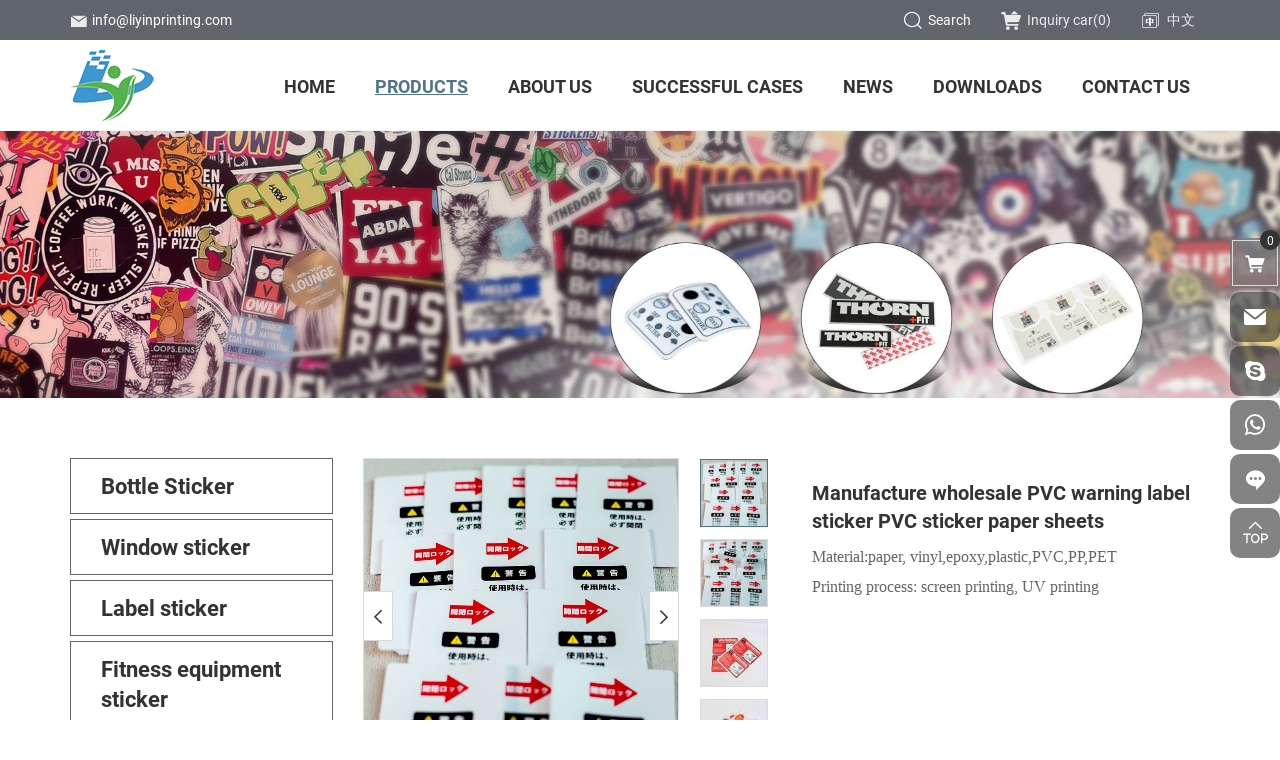

--- FILE ---
content_type: text/html; charset=utf-8
request_url: https://www.liyinprint.com/manufacture-wholesale-pvc-warning-label-sticker-pvc-sticker-paper-sheets.html
body_size: 5937
content:
<!DOCTYPE html>
<html lang="en">

<head>
    <meta charset="utf-8">
    <meta http-equiv="X-UA-Compatible" content="IE=edge,chrome=1">
    <meta name="renderer" content="webkit">

            <meta property="og:title" content="Manufacture wholesale PVC warning label sticker|PVC sticker paper sheets">
        <meta property="og:description" content="Manufacture wholesale PVC warning label sticker PVC sticker paper sheets">
        <meta property="og:image" content="https://www.liyinprint.com/data/thumb/res/en/20220825/19b52fa29aed3679.jpg_20220825103748_360x360.jpg">
    
            <title>Manufacture wholesale PVC warning label sticker|PVC sticker paper sheets</title>
        <meta name="keywords" content="Qingdao Liyin Electronic Technology Co.,Ltd.,">
        <meta name="description" content="Manufacture wholesale PVC warning label sticker PVC sticker paper sheets">
    
    <meta name="google-site-verification" content="X-SVsNYorgPBR667lDqUURtfGWphRSTDNLGwdSVuSoY" />
<!-- Messenger 聊天插件 Code -->
    <div id="fb-root"></div>

    <!-- Your 聊天插件 code -->
    <div id="fb-customer-chat" class="fb-customerchat">
    </div>

    <script>
      var chatbox = document.getElementById('fb-customer-chat');
      chatbox.setAttribute("page_id", "111176488303203");
      chatbox.setAttribute("attribution", "biz_inbox");
    </script>

    <!-- Your SDK code -->
    <script>
      window.fbAsyncInit = function() {
        FB.init({
          xfbml            : true,
          version          : 'v15.0'
        });
      };

      (function(d, s, id) {
        var js, fjs = d.getElementsByTagName(s)[0];
        if (d.getElementById(id)) return;
        js = d.createElement(s); js.id = id;
        js.src = 'https://connect.facebook.net/en_US/sdk/xfbml.customerchat.js';
        fjs.parentNode.insertBefore(js, fjs);
      }(document, 'script', 'facebook-jssdk'));
    </script>
<meta name="google-site-verification" content="X-SVsNYorgPBR667lDqUURtfGWphRSTDNLGwdSVuSoY" />
    <meta name="viewport" content="width=device-width, initial-scale=1.0, user-scalable=no">
    <link rel="stylesheet" href="/tpl/en_liyinprint/assets/js/bootstrap/css/bootstrap.min.css">
    <link rel="stylesheet" href="/tpl/en_liyinprint/assets/js/animate.css/animate.min.css">
    <link rel="stylesheet" href="/tpl/en_liyinprint/assets/js/jquery.fancybox/jquery.fancybox.css">
    <link rel="stylesheet" href="/tpl/en_liyinprint/assets/js/slick/slick.css" />
    <link rel="stylesheet" href="/tpl/en_liyinprint/assets/css/common.css" />
    <link rel="stylesheet" href="/tpl/en_liyinprint/assets/js/fluidplayer/fluidplayer.min.css" />
    <link rel="stylesheet" href="/tpl/en_liyinprint/assets/fonts/iconfont.css" />
    <link rel="stylesheet" href="/tpl/en_liyinprint/assets/css/style.css">
</head>

<body>

        
        
        
    <div class="header">

        <div class="header-top">
            <div class="container">
                <p class="email">
                    <a href="mailto:info@liyinprinting.com"><i class="icon iconfont icon-xinfeng1"></i>info@liyinprinting.com</a>
                </p>
                <div class="language">
                    <a class="cn" href="http://www.liyinprinting.com/"><i class="icon iconfont icon-zhongwenyuyan"></i>中文</a>
                    <a class="en hidden" href="http://www.liyinprint.com/"><i class="icon iconfont icon-yingwenyuyan"></i>English</a>
                </div>
                <div class="cart">
                    <a href="/index.php?c=cart">
                        <i class="icon iconfont icon-gouwucheman1"></i>Inquiry car(<span class="cart_total">0</span>)
                    </a>
                </div>
                <div class="find">Search</div>
                <div class="search-wrap">
                    <form class="search-box" action="/product.html">
                        <input class="input-text" type="text" placeholder="Search" name="keywords" required />
                        <button type="submit" class="submit"></button>
                    </form>
                </div>
            </div>
        </div>

        <div class="header-nav">
            <div class="container">

                <a class="logo" href="/">
                    <img src="/res/en/20220608/logo_f6968364.png" alt="Qingdao Liyin Electronic Technology Co.,Ltd.," />
                </a>

                <button class="nav-collapse nav-collapse-xs" id="nav-btn">
                    <span class="btn-line"></span>
                    <span class="btn-line"></span>
                    <span class="btn-line"></span>
                </button>

                <div class="nav nav-show">
                    <div class="tbl">
                        <div class="tbl-cell">
                            <ul class="nav-list1">
                                                                    <li >
                                        <a href="/">Home</a>
                                                                            </li>
                                                                    <li class="active">
                                        <a href="/product.html">Products</a>
                                                                                    <ul class="nav-list2">
                                                                                                    <li>
                                                        <a href="/product/bottle-sticker.html">Bottle Sticker</a>
                                                                                                            </li>
                                                                                                    <li>
                                                        <a href="/product/window-sticker.html">Window sticker</a>
                                                                                                                    <ul class="nav-list3">
                                                                                                                                    <li><a href="/product/c1.html">Secondary 01</a></li>
                                                                                                                                    <li><a href="/product/c2.html">Secondary 02</a></li>
                                                                                                                                    <li><a href="/product/c3.html">Secondary 03</a></li>
                                                                                                                            </ul>
                                                                                                            </li>
                                                                                                    <li>
                                                        <a href="/product/label-sticker.html">Label sticker</a>
                                                                                                                    <ul class="nav-list3">
                                                                                                                                    <li><a href="/product/c4.html">Secondary 04</a></li>
                                                                                                                                    <li><a href="/product/c5.html">Secondary 05</a></li>
                                                                                                                            </ul>
                                                                                                            </li>
                                                                                                    <li>
                                                        <a href="/product/fitness-equipment-sticker.html">Fitness equipment sticker</a>
                                                                                                            </li>
                                                                                                    <li>
                                                        <a href="/product/filter-cotton-sticker.html">Filter cotton sticker</a>
                                                                                                            </li>
                                                                                                    <li>
                                                        <a href="/product/electronic-surface-stickers.html">Electronic surface sticker</a>
                                                                                                            </li>
                                                                                                    <li>
                                                        <a href="/product/transfer-stickers.html">Transfer stickers</a>
                                                                                                            </li>
                                                                                                    <li>
                                                        <a href="/product/transparent-sticker.html">Transparent sticker</a>
                                                                                                            </li>
                                                                                                    <li>
                                                        <a href="/product/nameplate.html">Nameplate</a>
                                                                                                            </li>
                                                                                                    <li>
                                                        <a href="/product/custom-reflective-sticker.html">Custom reflective sticker </a>
                                                                                                            </li>
                                                                                                    <li>
                                                        <a href="/product/metal-sticker.html">Metal sticker</a>
                                                                                                            </li>
                                                                                                    <li>
                                                        <a href="/product/car-sticker.html">Car sticker</a>
                                                                                                            </li>
                                                                                                    <li>
                                                        <a href="/product/wine-label-sticker.html">wine label sticker</a>
                                                                                                            </li>
                                                                                                    <li>
                                                        <a href="/product/dome-resin-epoxy-sticker.html">Dome Resin Epoxy Sticker</a>
                                                                                                            </li>
                                                                                                    <li>
                                                        <a href="/product/custom-magnet-sticker.html">custom magnets</a>
                                                                                                            </li>
                                                                                            </ul>
                                                                            </li>
                                                                    <li >
                                        <a href="/company-profile.html">About us</a>
                                                                                    <ul class="nav-list2">
                                                                                                    <li>
                                                        <a href="/company-profile.html">Company profile</a>
                                                    </li>
                                                                                                    <li>
                                                        <a href="/factory-equipment.html">Factory & Equipment</a>
                                                    </li>
                                                                                            </ul>
                                                                            </li>
                                                                    <li >
                                        <a href="/successful-cases.html">Successful Cases</a>
                                                                            </li>
                                                                    <li >
                                        <a href="/news.html">News</a>
                                                                            </li>
                                                                    <li >
                                        <a href="/download-center.html">Downloads</a>
                                                                            </li>
                                                                    <li >
                                        <a href="/contact.html">Contact us</a>
                                                                            </li>
                                                            </ul>
                        </div>
                    </div>

                    <button class="nav-collapse nav-collapse-1" id="nav-xs-btn">
                        <span class="btn-line"></span>
                        <span class="btn-line"></span>
                        <span class="btn-line"></span>
                    </button>

                </div>
            </div>
        </div>
    </div>

    <div class="banner banner-in">
        <div class="slickbanner">
            <div class="item">
                                    <img src="/data/thumb/res/en/20221020/723b94173f1996a42a6e189ef2c03cf_6fd35b23.jpg_20221020085502_1920x0.jpg" alt="11201">
                            </div>
        </div>
    </div>


<div class="wrapper">
    <div class="wrap wrap-product-show">
        <div class="container">
            <div class="row">
                <div class="col-xs-12 col-md-3">
    <div class="wrap-sidenav  visible-lg-block">
        <div class="sidenav">
            <ul class="slevel-1">
                                    <li class="">
                        <a href="/product/bottle-sticker.html">Bottle Sticker</a>
                                            </li>
                                    <li class="">
                        <a href="/product/window-sticker.html">Window sticker</a>
                                                    <ul class="slevel-2">
                                                                    <li class="">
                                        <a href="/product/c1.html">Secondary 01</a>
                                    </li>
                                                                    <li class="">
                                        <a href="/product/c2.html">Secondary 02</a>
                                    </li>
                                                                    <li class="">
                                        <a href="/product/c3.html">Secondary 03</a>
                                    </li>
                                                            </ul>
                                            </li>
                                    <li class="">
                        <a href="/product/label-sticker.html">Label sticker</a>
                                                    <ul class="slevel-2">
                                                                    <li class="">
                                        <a href="/product/c4.html">Secondary 04</a>
                                    </li>
                                                                    <li class="">
                                        <a href="/product/c5.html">Secondary 05</a>
                                    </li>
                                                            </ul>
                                            </li>
                                    <li class="">
                        <a href="/product/fitness-equipment-sticker.html">Fitness equipment sticker</a>
                                            </li>
                                    <li class="">
                        <a href="/product/filter-cotton-sticker.html">Filter cotton sticker</a>
                                            </li>
                                    <li class="">
                        <a href="/product/electronic-surface-stickers.html">Electronic surface sticker</a>
                                            </li>
                                    <li class="">
                        <a href="/product/transfer-stickers.html">Transfer stickers</a>
                                            </li>
                                    <li class="">
                        <a href="/product/transparent-sticker.html">Transparent sticker</a>
                                            </li>
                                    <li class="">
                        <a href="/product/nameplate.html">Nameplate</a>
                                            </li>
                                    <li class="">
                        <a href="/product/custom-reflective-sticker.html">Custom reflective sticker </a>
                                            </li>
                                    <li class="">
                        <a href="/product/metal-sticker.html">Metal sticker</a>
                                            </li>
                                    <li class="active">
                        <a href="/product/car-sticker.html">Car sticker</a>
                                            </li>
                                    <li class="">
                        <a href="/product/wine-label-sticker.html">wine label sticker</a>
                                            </li>
                                    <li class="">
                        <a href="/product/dome-resin-epoxy-sticker.html">Dome Resin Epoxy Sticker</a>
                                            </li>
                                    <li class="">
                        <a href="/product/custom-magnet-sticker.html">custom magnets</a>
                                            </li>
                            </ul>
        </div>
    </div>
</div> 
                <div class="col-xs-12 col-md-9">
                    <div class="xs-product-nav hidden-lg">
    <ul>
                                                                            <li class="">
                <a href="/product/bottle-sticker.html"><span>Bottle Sticker</span></a>
            </li>
                    <li class="">
                <a href="/product/window-sticker.html"><span>Window sticker</span></a>
            </li>
                    <li class="">
                <a href="/product/label-sticker.html"><span>Label sticker</span></a>
            </li>
                    <li class="">
                <a href="/product/fitness-equipment-sticker.html"><span>Fitness equipment sticker</span></a>
            </li>
                    <li class="">
                <a href="/product/filter-cotton-sticker.html"><span>Filter cotton sticker</span></a>
            </li>
                    <li class="">
                <a href="/product/electronic-surface-stickers.html"><span>Electronic surface sticker</span></a>
            </li>
                    <li class="">
                <a href="/product/transfer-stickers.html"><span>Transfer stickers</span></a>
            </li>
                    <li class="">
                <a href="/product/transparent-sticker.html"><span>Transparent sticker</span></a>
            </li>
                    <li class="">
                <a href="/product/nameplate.html"><span>Nameplate</span></a>
            </li>
                    <li class="">
                <a href="/product/custom-reflective-sticker.html"><span>Custom reflective sticker </span></a>
            </li>
                    <li class="">
                <a href="/product/metal-sticker.html"><span>Metal sticker</span></a>
            </li>
                    <li class="active">
                <a href="/product/car-sticker.html"><span>Car sticker</span></a>
            </li>
                    <li class="">
                <a href="/product/wine-label-sticker.html"><span>wine label sticker</span></a>
            </li>
                    <li class="">
                <a href="/product/dome-resin-epoxy-sticker.html"><span>Dome Resin Epoxy Sticker</span></a>
            </li>
                    <li class="">
                <a href="/product/custom-magnet-sticker.html"><span>custom magnets</span></a>
            </li>
            </ul>
</div> 
                    <div class="product-show">
                        <div class="carousel-wrap">
                            
                            <div class="carousel">
                                <div class="slick-slider slider-for">
                                                                                                                        <div>
                                                <div class="item">
                                                    <div class="img-box">
                                                        <img data-lazy="/data/thumb/res/en/20220825/2c02f32841a423d9.jpg_20220825103741_800x800.jpg" width="800" height="800" alt="Manufacture wholesale PVC warning label sticker PVC sticker paper sheets-950" />
                                                    </div>
                                                </div>
                                            </div>
                                                                                                                                                                <div>
                                                <div class="item">
                                                    <div class="img-box">
                                                        <img data-lazy="/data/thumb/res/en/20220825/aaa34dbc93c03718.jpg_20220825103728_800x800.jpg" width="800" height="800" alt="Manufacture wholesale PVC warning label sticker PVC sticker paper sheets-948" />
                                                    </div>
                                                </div>
                                            </div>
                                                                                                                                                                <div>
                                                <div class="item">
                                                    <div class="img-box">
                                                        <img data-lazy="/data/thumb/res/en/20220824/1-34_312d2bb4.jpg_20220824081328_800x800.jpg" width="800" height="800" alt="Manufacture wholesale PVC warning label sticker PVC sticker paper sheets-878" />
                                                    </div>
                                                </div>
                                            </div>
                                                                                                                                                                <div>
                                                <div class="item">
                                                    <div class="img-box">
                                                        <img data-lazy="/data/thumb/res/en/20220824/1-45_bf2c2e6a.jpg_20220824082343_800x800.jpg" width="800" height="800" alt="Manufacture wholesale PVC warning label sticker PVC sticker paper sheets-884" />
                                                    </div>
                                                </div>
                                            </div>
                                                                                                            </div>
                                <div class="slick-slider slider-nav">
                                                                                                                        <div>
                                                <div class="item">
                                                    <div class="img-box">
                                                        <img src="/data/thumb/res/en/20220825/2c02f32841a423d9.jpg_20220825103741_120x120.jpg" width="180" height="180" alt="" />
                                                    </div>
                                                </div>
                                            </div>
                                                                                                                                                                <div>
                                                <div class="item">
                                                    <div class="img-box">
                                                        <img src="/data/thumb/res/en/20220825/aaa34dbc93c03718.jpg_20220825103728_120x120.jpg" width="180" height="180" alt="" />
                                                    </div>
                                                </div>
                                            </div>
                                                                                                                                                                <div>
                                                <div class="item">
                                                    <div class="img-box">
                                                        <img src="/data/thumb/res/en/20220824/1-34_312d2bb4.jpg_20220824081328_120x120.jpg" width="180" height="180" alt="" />
                                                    </div>
                                                </div>
                                            </div>
                                                                                                                                                                <div>
                                                <div class="item">
                                                    <div class="img-box">
                                                        <img src="/data/thumb/res/en/20220824/1-45_bf2c2e6a.jpg_20220824082343_120x120.jpg" width="180" height="180" alt="" />
                                                    </div>
                                                </div>
                                            </div>
                                                                                                            </div>
                            </div>

                            <div class="info-box">
                                <div class="title-info">
                                    <h1>Manufacture wholesale PVC warning label sticker PVC sticker paper sheets</h1>
                                </div>
                                <div class="text">
                                    <p style="margin-top:5px;margin-right:0;margin-bottom:5px;margin-left:0;text-indent:0"><span style="font-family: 微软雅黑;letter-spacing: 0;font-size: 16px">Material:</span><span style="font-family: 微软雅黑;letter-spacing: 0;font-size: 16px">paper,</span><span style="font-family: 微软雅黑;letter-spacing: 0;font-size: 16px">&nbsp;vinyl,epoxy,plastic,PVC,PP,PET&nbsp;</span></p><p><span style="font-family: 微软雅黑;letter-spacing: 0;font-size: 16px">Printing process: screen printing, UV printing</span></p><p><br/></p>                                </div>
                                <div class="link">
                                    <div class="btn-inquiry">
                                        <a href="javascript:;">Inquire now</a>
                                    </div>
                                    <div class="addcart">
                                        <a onclick="$.cart.add(581);">Add To Cart</a>
                                    </div>
                                </div>
                                <div class="share">
                                    <p>Share:</p>
                                    <div class="addthis_inline_share_toolbox"></div>
                                    <script type="text/javascript" src="//s7.addthis.com/js/300/addthis_widget.js#pubid=ra-629d5db6fe5fd13a" async></script>
                                </div>
                            </div>

                        </div>
                    </div>

                                            <div class="parameter">
                            <div class="title-product-show">
                                <h2>Product Details</h2>
                            </div>
                            <div class="text">
                                <p>Manufacture wholesale PVC warning label sticker PVC sticker paper sheets</p>                            </div>
                        </div>
                    
                    <div class="inquiry" id="inquiry">
                        <div class="title-product-show">
                            <h2>Send Message</h2>
                            <div class="row">
                                <form class="form2">
                                    <div class="col-xs-12 read itembox">
                                        <input type="text" value="Inquire:Manufacture wholesale PVC warning label sticker PVC sticker paper sheets" name="title" readonly="">
                                    </div>
                                    <div class="col-xs-12 col-sm-3 itembox">
                                        <input type="text" placeholder="Name:*" name="fullname">
                                    </div>
                                    <div class="col-xs-12 col-sm-3 itembox">
                                        <input type="text" placeholder="Phone:" name="tel">
                                    </div>
                                    <div class="col-xs-12 col-sm-3 itembox">
                                        <input type="text" placeholder="Email:*" name="email">
                                    </div>
                                    <div class="col-xs-12 col-sm-3 itembox">
                                        <input type="text" placeholder="Country:" name="country">
                                    </div>
                                    <div class="col-xs-12 itembox">
                                        <textarea name="content" cols="30" rows="8" placeholder="Message:*"></textarea>
                                    </div>
                                    <div class="col-xs-12 send itembox">
                                        <input type="hidden" value="13.59.163.255" name="ip" />
                                        <input type="hidden" value="res/en/20220825/19b52fa29aed3679.jpg" name="thumbadd" />
                                        <input type="hidden" name="id" value="book">
                                        <input type="hidden" name="_spam" value="">
                                        <button class="btn submit send2">SEND</button>
                                    </div>
                                </form>
                            </div>
                        </div>
                    </div>

                    <div class="relate-product">
                        <div class="title-product-show">
                            <h2>Related Products</h2>
                        </div>
                        <div class="slick-relate-product">
                                                                                        <div>
                                    <div class="item">
                                        <div class="pic">
                                            <a class="img-box" href="/custom-logo-label-car-decoration-seal-epoxy-stickers-car-logo.html">
                                                <img src="/tpl/en_liyinprint/assets/images/imgload.png" data-lazy="/data/thumb/res/en/20220822/1-78_bab790cd.jpg_20220822082856_500x500.jpg" width="800" height="800" alt="Custom logo label car decoration seal epoxy stickers car logo">
                                            </a>
                                            <a class="addcart" onclick="$.cart.add(536);"></a>
                                        </div>
                                        <a class="note" href="/custom-logo-label-car-decoration-seal-epoxy-stickers-car-logo.html">
                                            <h3>Custom logo label car decoration seal epoxy stickers car logo</h3>
                                            <div class="more"><span>Read More</span></div>
                                        </a>
                                    </div>
                                </div>
                                                            <div>
                                    <div class="item">
                                        <div class="pic">
                                            <a class="img-box" href="/custom-adhesive-waterproof-uv-printing-vinyl-car-custom-logo-die-cut-vinyl-decal-transfer-car-window-reflective-stickers.html">
                                                <img src="/tpl/en_liyinprint/assets/images/imgload.png" data-lazy="/data/thumb/res/en/20220822/1-23_ad2077d3.jpg_20220822080927_500x500.jpg" width="800" height="800" alt="Custom adhesive waterproof UV printing vinyl car custom logo die cut vinyl decal transfer car window reflective stickers">
                                            </a>
                                            <a class="addcart" onclick="$.cart.add(534);"></a>
                                        </div>
                                        <a class="note" href="/custom-adhesive-waterproof-uv-printing-vinyl-car-custom-logo-die-cut-vinyl-decal-transfer-car-window-reflective-stickers.html">
                                            <h3>Custom adhesive waterproof UV printing vinyl car custom logo die cut vinyl decal transfer car window reflective stickers</h3>
                                            <div class="more"><span>Read More</span></div>
                                        </a>
                                    </div>
                                </div>
                                                    </div>
                    </div>

                </div>
            </div>
        </div>
    </div>
<div class="footer">
    <div class="container">
        <div class="foot">

            <div class="foot-left">
                <div class="title-foot">
                    <h3>contact us</h3>
                </div>
                <div class="text">
                    <p><i class="icon iconfont icon-dizhi1"></i>Address:No. 40, Mashan Road, Chengyang District, Qingdao, Shandong</p>
                    <p><i class="icon iconfont icon-dianhuajianpantianchong"></i>Telephone: <a href="tel:+86-18153269585">+86-18153269585</a></p>
                    <p><i class="icon iconfont icon-e-mail"></i>E-mail: <a href="mailto:info@liyinprinting.com">info@liyinprinting.com</a></p>
                    <p><i class="icon iconfont icon-earth-full"></i>Website: <a href="http://www.liyinprint.com" target="_blank" rel="noreferrer noopener">www.liyinprint.com</a></p>
                </div>
            </div>

            <div class="foot-right">

                <div class="title-foot">
                    <h3>Join Our Newsletter Now</h3>
                    <p>Welcome to subscribe to our mail , we are ready to serve you</p>
                </div>
                <div class="message">
                    <form class="form1">
                        <input type="text" placeholder="Email address" name="email">

                        <input type="hidden" name="title" value="邮件订阅" />
                        <input type="hidden" value="13.59.163.255" name="ip" />
                        <input type="hidden" name="id" value="bottomemail">
                        <input type="hidden" name="_spam" value="">
                        <button class="btn submit send1">SEND</button>
                    </form>
                </div>

                <div class="translate-share">

                    <div class="translate">
                        <div id="google_translate_element"></div>
                    </div>

                    <div class="share">
                        <ul>
                            <li class="linkedin">
                                <a href="" target="_blank" rel="nofollow"></a>
                            </li>
                            <li class="facebook">
                                <a href="https://www.facebook.com/profile.php?id=100083012245261" target="_blank" rel="nofollow"></a>
                            </li>
                            <li class="youtube">
                                <a href="" target="_blank" rel="nofollow"></a>
                            </li>
                            <li class="twitter">
                                <a href="" target="_blank" rel="nofollow"></a>
                            </li>
                            <li class="instagram">
                                <a href="" target="_blank" rel="nofollow"></a>
                            </li>
                        </ul>
                    </div>

                </div>
            </div>
        </div>
    </div>

    <div class="copyright">
        <div class="container">
            <p>
                Copyright © 2022 Qingdao Liyin Electronic Technology Co.,Ltd., All Rights Reserved.                                <span><script type="text/javascript">document.write(unescape("%3Cspan id='cnzz_stat_icon_1281123284'%3E%3C/span%3E%3Cscript src='https://v1.cnzz.com/z_stat.php%3Fid%3D1281123284%26show%3Dpic' type='text/javascript'%3E%3C/script%3E"));</script></span>
                <a href="https://www.hicheng.net/" target="_blank" rel="noreferrer noopener">Powered by HiCheng</a>
                <a class="sitemap" href="/sitemap.html">SITEMAIP</a>
            </p>
        </div>
    </div>

</div>

<script type="text/javascript">
    function googleTranslateElementInit() {
        new google.translate.TranslateElement({
            includedLanguages: 'en,zh-CN,zh-TW,cs,da,nl,fr,de,el,iw,hu,ga,it,ja,ko,pt,ro,ru,es,th,vi',
            autoDisplay: true,
            layout: google.translate.TranslateElement.InlineLayout.SIMPLE
        }, 'google_translate_element');
    }
</script>
<script src="https://translate.google.com/translate_a/element.js?cb=googleTranslateElementInit" async></script>

<div class="fixed-cart cart" id="end">
    <a class="cart-icon" href="/index.php?c=cart"><span class="cart_total">0</span></a>
    <div class="inquire-sheet-box">
        <div class="j-title">
            <h3>Inquiry Cart(<span class="cart_total">0</span>)</h3>
            <div class="inquire-close"></div>
        </div>
        <div class="J-shoping-body" id="inquiry-item-list">
            
        </div>
        <div class="J-inquiry">
            <a href="/index.php?c=cart">Inquire Now</a>
        </div>
    </div>
</div>

<div class="online-wrap online-en">
    <span class="btn"></span>
    <div class="online">
                    <a class="iconfont icon-email" href="mailto:info@liyinprinting.com"></a>
                            <a class="iconfont icon-skype" href="skype:***?chat"></a>
                            <a class="iconfont icon-whatsapp" href="https://api.whatsapp.com/send?phone=123456" target="_blank" rel="noreferrer noopener nofollow">
                <span class="phone-num">
                    <p>123456</p>
                </span>
            </a>
                <a class="iconfont icon-message" href="/contact.html"></a>
        <a class="iconfont icon-arrow-top" id="gotop" href="javascript:;"></a>
    </div>
</div>

<div class="online-wrap online-cn hidden">
    <span class="btn"></span>
    <div class="online">
                            <a class="iconfont icon-weixin code" href="javascript:;">
                <div class="mask">
                    <div class="mask-box">
                        <img src="/res/en/20220608/erweima_bdd8c5ed.jpg" />
                    </div>
                </div>
                <div class="code-pic">
                    <div class="pic-box">
                        <img src="/res/en/20220608/erweima_bdd8c5ed.jpg" />
                    </div>
                </div>
            </a>
                            <a class="iconfont icon-phone" href="tel:+86-18153269585">
                <span class="phone-num">
                    <p>+86-18153269585</p>
                </span>
            </a>
                <a class="iconfont icon-arrow-top" id="gotop" href="javascript:;"></a>
    </div>
</div>

<div class="visible-xs-block xs-online">
    <ul>
        <li class="xs-online-mail">
            <a href="mailto:info@liyinprinting.com">email</a>
        </li>
        <li class="xs-online-tel">
            <a href="tel:+86-18153269585">tel</a>
        </li>
        <li class="xs-online-message">
            <a href="/contact.html#message">message</a>
        </li>
        <li class="xs-online-whatsapp">
            <a href="https://api.whatsapp.com/send?phone=123456" target="_blank" rel="noreferrer noopener nofollow">whatsapp</a>
        </li>
        <li class="xs-online-top">
            <a class="backtop" href="javascript:;">top</a>
        </li>
    </ul>
</div>

<div class="loadjs">
    <script src="/tpl/en_liyinprint/assets/js/jquery-1.11.0.min.js"></script>
    <script src="/tpl/en_liyinprint/assets/js/jquery.lazyload/jquery.lazyload.min.js"></script>
    <script src="/tpl/en_liyinprint/assets/js/jquery.fancybox/jquery.fancybox.min.js"></script>
    <script src="/tpl/en_liyinprint/assets/js/wow.min.js"></script>
    <script src="/tpl/en_liyinprint/assets/js/jquery.countup.min.js"></script>
    <script src="/tpl/en_liyinprint/assets/js/slick/slick1.9.js"></script>
    <script src="/tpl/en_liyinprint/assets/js/addcartshop.js"></script>
    <script src="/tpl/en_liyinprint/assets/js/jquery.waypoints/jquery.waypoints.all.js"></script>
    <script src="/tpl/en_liyinprint/assets/js/hc-sticky.min.js"></script>
    <script src="/tpl/en_liyinprint/assets/js/sHover.min.js"></script>
    <script src="/tpl/en_liyinprint/assets/js/addcartshop.js"></script>
        <script src="/tpl/en_liyinprint/assets/main.js"></script>
    <script src="/tpl/en_liyinprint/assets/liuyan.js"></script>
    <script src="/tpl/en_liyinprint/assets/cart.js"></script>
    </div>

</body>
</html>

--- FILE ---
content_type: text/css
request_url: https://www.liyinprint.com/tpl/en_liyinprint/assets/css/style.css
body_size: 16151
content:
.ff
{
    font-family: 'iconfont' !important;
}
@font-face
{
    font-family: 'Roboto';
    font-weight: normal;
    font-style: normal;

    src: url('../fonts/Roboto-Regular.eot');
    src: local('Roboto'), local('Roboto-Regular'), url('../fonts/Roboto-Regular.eot?#iefix') format('embedded-opentype'), url('../fonts/Roboto-Regular.woff2') format('woff2'), url('../fonts/Roboto-Regular.woff') format('woff'), url('../fonts/Roboto-Regular.ttf') format('truetype'), url('../fonts/Roboto-Regular.svg#Roboto-Regular') format('svg');
    font-display: swap;
}
@font-face
{
    font-family: 'Roboto';
    font-weight: bold;
    font-style: normal;

    src: url('../fonts/Roboto-Bold.eot');
    src: local('Roboto Bold'), local('Roboto-Bold'), url('../fonts/Roboto-Bold.eot?#iefix') format('embedded-opentype'), url('../fonts/Roboto-Bold.woff2') format('woff2'), url('../fonts/Roboto-Bold.woff') format('woff'), url('../fonts/Roboto-Bold.ttf') format('truetype'), url('../fonts/Roboto-Bold.svg#Roboto-Bold') format('svg');
    font-display: swap;
}
@font-face
{
    font-family: 'Roboto';
    font-weight: 500;
    font-style: normal;

    src: url('../fonts/Roboto-Medium.eot');
    src: local('Roboto Medium'), local('Roboto-Medium'), url('../fonts/Roboto-Medium.eot?#iefix') format('embedded-opentype'), url('../fonts/Roboto-Medium.woff2') format('woff2'), url('../fonts/Roboto-Medium.woff') format('woff'), url('../fonts/Roboto-Medium.ttf') format('truetype'), url('../fonts/Roboto-Medium.svg#Roboto-Medium') format('svg');
    font-display: swap;
}
@font-face
{
    font-family: 'Roboto';
    font-weight: 100;
    font-style: normal;

    src: url('../fonts/Roboto-Thin.eot');
    src: local('Roboto Thin'), local('Roboto-Thin'), url('../fonts/Roboto-Thin.eot?#iefix') format('embedded-opentype'), url('../fonts/Roboto-Thin.woff2') format('woff2'), url('../fonts/Roboto-Thin.woff') format('woff'), url('../fonts/Roboto-Thin.ttf') format('truetype'), url('../fonts/Roboto-Thin.svg#Roboto-Thin') format('svg');
    font-display: swap;
}
body
{
    font-family: 'Roboto', Arial, 'Helvetica Neue', Helvetica, 'Microsoft YaHei', 'WenQuanYi Micro Hei', 'Heiti SC', 'PingFang SC', 'Hiragino Sans GB', sans-serif;
    font-size: 14px;
    font-weight: normal;

    color: #333;

    -webkit-font-smoothing: antialiased;
    -moz-osx-font-smoothing: grayscale;
}
.slick-arrow
{
    font-size: 24px;
    line-height: 50px;

    position: absolute;
    z-index: 8;
    top: 50%;
    left: -5%;

    width: 50px;
    height: 50px;
    padding: 0;

    cursor: pointer;
    -webkit-transition: all .4s;
            transition: all .4s;
    -webkit-transform: translateY(-50%);
        -ms-transform: translateY(-50%);
            transform: translateY(-50%);

    color: #d8d8d8;
    border: none;
    border: 1px solid #d8d8d8;
    border-radius: 50%;
    background: none;
}
@media (max-width: 1199px)
{
    .slick-arrow
    {
        font-size: 24px;
        line-height: 50px;

        left: 0;

        width: 50px;
        height: 50px;
    }
}
@media (max-width: 767px)
{
    .slick-arrow
    {
        font-size: 20px;
        line-height: 30px;

        left: -15px;

        width: 30px;
        height: 30px;

        border-radius: 4px;
    }
}
.slick-arrow:before
{
    font-family: 'iconfont' !important;

    display: block;

    content: '\e9b5';
}
.slick-arrow.slick-next
{
    right: -5%;
    left: auto;
}
@media (max-width: 1199px)
{
    .slick-arrow.slick-next
    {
        right: 0;
    }
}
@media (max-width: 767px)
{
    .slick-arrow.slick-next
    {
        right: -15px;
    }
}
.slick-arrow.slick-next:before
{
    content: '\e72f';
}
.slick-arrow:hover
{
    color: #fff;
    background-color: #4e5257;
}
.slick-dots
{
    margin: 0 -3px;

    text-align: center;
}
.slick-dots li
{
    display: inline-block;

    width: 10px;
    height: 10px;
    margin: 0 3px;

    vertical-align: top;

    border: 1px solid #4e7585;
    border-radius: 50%;
}
.slick-dots li button
{
    display: none;
}
.slick-dots li.slick-active
{
    background-color: #4e7585;
}
.header
{
    font-size: 0;

    z-index: 10;
    z-index: 9;
    top: 0;

    width: 100%;
    height: 130px;

    -webkit-transition: all .4s;
            transition: all .4s;

    background-color: #fff;
    box-shadow: 0 0 10px rgba(0, 0, 0, .1);
}
@media (max-width: 1199px)
{
    .header
    {
        height: 90px;
    }
}
.header .header-top
{
    font-size: 14px;

    position: relative;

    height: 40px;

    color: #666;
    background-color: #60656b;
}
@media (max-width: 1199px)
{
    .header .header-top
    {
        height: 30px;
    }
}
.header .header-top p.email
{
    line-height: 40px;

    display: inline-block;

    margin: 0;

    vertical-align: top;

    color: #fff;
}
@media (max-width: 1199px)
{
    .header .header-top p.email
    {
        line-height: 30px;
    }
}
@media (max-width: 767px)
{
    .header .header-top p.email
    {
        font-size: 0;
    }
}
.header .header-top p.email .icon
{
    font-size: 18px;

    display: inline-block;

    margin-right: 4px;

    vertical-align: middle;

    color: #eaeaea;
}
.header .header-top p.email a:hover
{
    text-decoration: underline;
}
.header .cart
{
    line-height: 40px;

    display: inline-block;
    float: right;

    height: 40px;
    padding: 0 15px;

    vertical-align: top;

    color: #eaeaea;
}
@media (max-width: 1199px)
{
    .header .cart
    {
        line-height: 30px;

        height: 30px;
    }
}
@media (max-width: 767px)
{
    .header .cart
    {
        padding: 0 8px;
    }
}
.header .cart .icon
{
    font-size: 20px;

    display: inline-block;

    margin-right: 6px;

    vertical-align: middle;
}
.header .cart:hover
{
    color: #fff;
    background-color: #4e7585;
}
.header .language
{
    display: inline-block;
    float: right;

    color: #eaeaea;
}
@media (max-width: 767px)
{
    .header .language
    {
        margin-right: -15px;
    }
}
.header .language a
{
    line-height: 40px;

    display: inline-block;

    padding: 0 15px;

    -webkit-transition: all .2s;
            transition: all .2s;
}
@media (max-width: 1199px)
{
    .header .language a
    {
        line-height: 30px;
    }
}
@media (max-width: 767px)
{
    .header .language a
    {
        padding: 0 8px;
    }
}
.header .language a .icon
{
    font-size: 20px;

    display: inline-block;

    margin-right: 6px;

    vertical-align: middle;
}
.header .language a:hover
{
    color: #fff;
    background-color: #4e7585;
}
.header .logo
{
    display: inline-block;

    height: 80px;
    margin-top: 5px;

    -webkit-transition: all .4s;
            transition: all .4s;
    vertical-align: top;
}
@media (max-width: 1199px)
{
    .header .logo
    {
        height: 60px;
        margin-top: 0;
    }
}
.header .logo img
{
    position: relative;
    z-index: 2;

    height: 100%;
}
.header .header-nav
{
    clear: both;
}
.header .nav-collapse
{
    position: relative;
    top: 14px;

    display: none;
    float: right;

    width: 28px;
    height: 28px;
    padding: 0;

    cursor: pointer;

    background: none;
}
@media (max-width: 1199px)
{
    .header .nav-collapse
    {
        display: inline-block;

        margin-left: 14px;

        vertical-align: middle;
    }
    .header .nav-collapse.nav-collapse-1
    {
        position: absolute;
        z-index: 9999;
        top: 20px;
        right: 20px;

        display: block;

        border: none;
    }
}
@media (max-width: 767px)
{
    .header .nav-collapse
    {
        margin-left: 10px;
    }
}
.header .nav-collapse .btn-line
{
    position: absolute;
    left: 50%;

    width: 28px;
    height: 2px;

    -webkit-transition: all .5s ease;
            transition: all .5s ease;
    -webkit-transform: translateX(-50%);
        -ms-transform: translateX(-50%);
            transform: translateX(-50%);

    background-color: #fff;
}
.header .nav-collapse .btn-line:nth-child(3),
.header .nav-collapse .btn-line:nth-child(1)
{
    display: block;

    content: '';
}
.header .nav-collapse .btn-line:nth-child(1)
{
    top: 25%;
}
.header .nav-collapse .btn-line:nth-child(2)
{
    top: 50%;
}
.header .nav-collapse .btn-line:nth-child(3)
{
    top: 75%;
}
.header .nav-collapse.active .btn-line:nth-child(2)
{
    -webkit-transform: translateX(-50px);
        -ms-transform: translateX(-50px);
            transform: translateX(-50px);

    opacity: 0;
}
.header .nav-collapse.active .btn-line:nth-child(1)
{
    top: 50%;
    left: 50%;

    -webkit-transform: translateX(-50%) rotateZ(45deg);
        -ms-transform: translateX(-50%) rotate(45deg);
            transform: translateX(-50%) rotateZ(45deg);
}
.header .nav-collapse.active .btn-line:nth-child(3)
{
    top: 50%;
    left: 50%;

    -webkit-transform: translateX(-50%) rotateZ(-45deg);
        -ms-transform: translateX(-50%) rotate(-45deg);
            transform: translateX(-50%) rotateZ(-45deg);
}
.header .nav-collapse-xs .btn-line
{
    background-color: #666;
}
.header .nav-collapse-2
{
    top: 0;
}
@media (min-width: 1200px)
{
    .header .nav
    {
        display: inline-block !important;
        float: right;
    }
}
@media (max-width: 1199px)
{
    .header .nav
    {
        position: fixed;
        z-index: 99999998;
        top: 0;
        left: 0;

        display: none;

        width: 100%;
        height: 100%;
        padding: 60px 5%;

        -webkit-transition: -webkit-transform .3s;
                transition: -webkit-transform .3s;
                transition:         transform .3s;
                transition:         transform .3s, -webkit-transform .3s;
        text-align: left;
        text-align: center;

        background: #fafafa;
        background-color: #000;
    }
    .header .nav .nav-box,
    .header .nav .container
    {
        width: 100%;
        height: 100%;
    }
    .header .nav .container
    {
        padding: 0;
    }
    .header .nav .tbl,
    .header .nav .tbl-cell
    {
        display: -webkit-box;
        display: -webkit-flex;
        display: -ms-flexbox;
        display:         flex;

        -webkit-box-align: center;
        -webkit-align-items: center;
        -ms-flex-align: center;
                align-items: center;
    }
    .header .nav .tbl
    {
        width: 100%;
        height: 100%;
    }
    .header .nav .tbl-cell
    {
        position: relative;

        width: 100%;
        height: 100%;
    }
}
@media (max-width: 767px)
{
    .header .nav
    {
        padding: 60px 8%;
    }
}
.header .nav.left-100
{
    -webkit-transform: translateX(-100%);
    -webkit-transform: translate3d(-100%, 0, 0);
        -ms-transform: translateX(-100%);
            transform: translateX(-100%);
            transform: translate3d(-100%, 0, 0);
}
.header .nav.left-200
{
    -webkit-transform: translateX(-200%);
    -webkit-transform: translate3d(-200%, 0, 0);
        -ms-transform: translateX(-200%);
            transform: translateX(-200%);
            transform: translate3d(-200%, 0, 0);
}
.header .nav.left-300
{
    -webkit-transform: translateX(-300%);
    -webkit-transform: translate3d(-300%, 0, 0);
        -ms-transform: translateX(-300%);
            transform: translateX(-300%);
            transform: translate3d(-300%, 0, 0);
}
.header .nav.left-400
{
    -webkit-transform: translateX(-400%);
    -webkit-transform: translate3d(-400%, 0, 0);
        -ms-transform: translateX(-400%);
            transform: translateX(-400%);
            transform: translate3d(-400%, 0, 0);
}
.header .nav.left-500
{
    -webkit-transform: translateX(-500%);
    -webkit-transform: translate3d(-500%, 0, 0);
        -ms-transform: translateX(-500%);
            transform: translateX(-500%);
            transform: translate3d(-500%, 0, 0);
}
.header .nav .nav-list1
{
    position: relative;
}
@media (min-width: 1200px)
{
    .header .nav .nav-list1
    {
        font-size: 0;

        display: block !important;

        -webkit-transition: all .4s;
                transition: all .4s;
        vertical-align: middle;
    }
    .header .nav .nav-list1 a:hover
    {
        color: #4e7585;
    }
    .header .nav .nav-list1 > li
    {
        position: relative;

        display: inline-block;

        vertical-align: top;
    }
    .header .nav .nav-list1 > li > a
    {
        font-size: 18px;
        font-weight: bold;
        line-height: 90px;

        display: block;

        padding: 0 30px;

        -webkit-transition: all .2s;
                transition: all .2s;
        text-transform: uppercase;
    }
    .header .nav .nav-list1 > li:hover > a,
    .header .nav .nav-list1 > li.active > a
    {
        text-decoration: underline;

        color: #4e7585;
    }
    .header .nav .nav-list1 > li:hover > a,
    .header .nav .nav-list1 > li.active > a
    {
        color: #4e7585;
    }
    .header .nav .nav-list1 .nav-list2
    {
        position: absolute;
        z-index: 50;
        top: 100%;
        left: 0;

        display: none;

        min-width: 100%;
        margin-left: 0 !important;
        padding: 10px 0;

        text-align: center;
        text-align: left;
        word-break: break-word;

        color: #333;
        background-color: #fff;
        box-shadow: 0 0 10px rgba(0, 0, 0, .1);
    }
    .header .nav .nav-list1 .nav-list2 > li
    {
        position: relative;

        display: block;

        list-style: none;
    }
    .header .nav .nav-list1 .nav-list2 > li > a
    {
        font-size: 16px;
        line-height: 30px;

        display: block;

        padding: 0 24px;

        white-space: nowrap;
        text-transform: capitalize;
    }
    .header .nav .nav-list1 .nav-list2 > li:hover > a
    {
        text-decoration: underline;

        color: #4e7585;
    }
    .header .nav .nav-list1 .nav-list3
    {
        position: absolute;
        z-index: 50;
        top: 0;
        left: 100%;

        display: none;

        min-width: 100%;
        padding: 10px 0;

        text-align: center;
        text-align: left;
        white-space: nowrap;

        color: #333;
        background-color: rgba(255, 255, 255, .9);
        box-shadow: 0 0 10px rgba(0, 0, 0, .1);
    }
    .header .nav .nav-list1 .nav-list3 li
    {
        display: block;

        list-style: none;
    }
    .header .nav .nav-list1 .nav-list3 li a
    {
        font-size: 14px;
        line-height: 24px;

        display: block;

        padding: 0 10px;
    }
    .header .nav .nav-list1 .nav-list3 li a:hover
    {
        text-decoration: underline;

        color: #4e7585;
    }
}
@media (min-width: 1200px) and (max-width: 1350px)
{
    .header .nav .nav-list1 > li > a
    {
        padding: 0 20px;
    }
}
@media (min-width: 1200px) and (max-width: 767px)
{
    .header .nav .nav-list1 > li > a
    {
        font-size: 14px;

        padding: 0 6px;
    }
}
@media (max-width: 1199px)
{
    .header .nav .nav-list1
    {
        width: 100%;
    }
    .header .nav .nav-list1 ul
    {
        display: none !important;
    }
    .header .nav .nav-list1 > a
    {
        font-size: 20px;

        color: #fff;
    }
}
.header .mask-nav
{
    display: none;
}
@media (max-width: 1199px)
{
    .header .mask-nav
    {
        position: absolute;
        z-index: 9999;
        top: 0;

        display: block;
        overflow: hidden;

        width: 100%;
        height: 100%;
        padding: 20px;

        -webkit-transition: left .3s;
                transition: left .3s;
        text-align: left;
        text-align: center;

        color: #fff;
        background: #fafafa;
        background: #000;
    }
}
.header .mask-nav .nav-top
{
    display: -webkit-box;
    display: -webkit-flex;
    display: -ms-flexbox;
    display:         flex;

    -webkit-box-align: center;
    -webkit-align-items: center;
    -ms-flex-align: center;
            align-items: center;
    -webkit-box-pack: justify;
    -webkit-justify-content: space-between;
    -ms-flex-pack: justify;
            justify-content: space-between;
}
.header .mask-nav .nav-top .back-btn:before
{
    font-family: 'iconfont' !important;
    font-size: 26px;

    content: '\e9b5';
}
.header .mask-nav .nav-top .nav-title
{
    font-size: 30px;

    display: block;

    width: 100%;
    margin: 0;

    text-transform: uppercase;
}
@media (max-width: 767px)
{
    .header .mask-nav .nav-top .nav-title
    {
        font-size: 20px;
        font-size: 5vmin;
    }
}
.header .mask-nav .content
{
    position: relative;

    overflow: auto;

    height: 85%;
    margin-top: 4%;

    -ms-touch-action: pan-y;
        touch-action: pan-y;
    /*定义滚动条轨道 内阴影+圆角*/
    /*定义滑块 内阴影+圆角*/
    /*滑块效果*/
}
.header .mask-nav .content::-webkit-scrollbar
{
    width: 5px;
    height: 5px;

    border-radius: 5px;
    background-color: #fff;
}
.header .mask-nav .content::-webkit-scrollbar-track
{
    border-radius: 5px;
    background-color: #fff;
    -webkit-box-shadow: inset 0 0 6px rgba(0, 0, 0, .3);
}
.header .mask-nav .content::-webkit-scrollbar-thumb
{
    border-radius: 5px;
    background-color: #666;
}
.header .mask-nav .content::-webkit-scrollbar-thumb:hover
{
    border-radius: 5px;
    background: rgba(0, 0, 0, .4);
}
.header .mask-nav .content ul li
{
    font-size: 20px;
    line-height: 2;

    margin: 10px 0;

    text-align: left;
}
@media (max-width: 767px)
{
    .header .mask-nav .content ul li
    {
        font-size: 4.5vmin;
        line-height: 1.6;

        margin: 0;
        margin-bottom: 5px;
    }
}
.header .mask-nav .content ul li.more
{
    position: relative;
}
.header .mask-nav .content ul li.more:after
{
    font-family: 'iconfont' !important;
    font-size: 16px;

    position: absolute;
    top: 50%;
    right: 0;

    content: '\e72f';
    -webkit-transform: translateY(-50%);
        -ms-transform: translateY(-50%);
            transform: translateY(-50%);

    color: #fff;
}
.header .mask-nav .content ul li a
{
    display: inline-block;

    text-transform: capitalize;
}
.header .mask-nav .content ul ul
{
    display: none;
}
.header .nav-2
{
    left: 100%;
}
.header .nav-3
{
    left: 200%;
}
.header .nav-4
{
    left: 300%;
}
.header .nav-5
{
    left: 400%;
}
.header .fade-out ul
{
    text-align: left;
}
@media (max-width: 1199px)
{
    .header .fade-out ul .pic
    {
        display: none !important;
    }
}
.header .fade-out ul .more
{
    padding-right: 25px;
}
@media (max-width: 1199px)
{
    .header .fade-out ul.nav-list1
    {
        overflow: auto;

        max-height: 100%;
        margin: 0;

        opacity: 1;

        -ms-touch-action: pan-y;
            touch-action: pan-y;
        /*定义滚动条轨道 内阴影+圆角*/
        /*定义滑块 内阴影+圆角*/
        /*滑块效果*/
    }
    .header .fade-out ul.nav-list1::-webkit-scrollbar
    {
        width: 5px;
        height: 5px;

        border-radius: 5px;
        background-color: #fff;
    }
    .header .fade-out ul.nav-list1::-webkit-scrollbar-track
    {
        border-radius: 5px;
        background-color: #fff;
        -webkit-box-shadow: inset 0 0 6px rgba(0, 0, 0, .3);
    }
    .header .fade-out ul.nav-list1::-webkit-scrollbar-thumb
    {
        border-radius: 5px;
        background-color: #666;
    }
    .header .fade-out ul.nav-list1::-webkit-scrollbar-thumb:hover
    {
        border-radius: 5px;
        background: rgba(0, 0, 0, .4);
    }
    .header .fade-out ul.nav-list1 a
    {
        text-transform: uppercase;

        color: #fff;
    }
    .header .fade-out ul.nav-list1 > li
    {
        position: relative;

        margin: 10px 0;
    }
    .header .fade-out ul.nav-list1 > li.act
    {
        -webkit-transition: all .4s;
                transition: all .4s;
        -webkit-transform: translateX(0);
            -ms-transform: translateX(0);
                transform: translateX(0);

        opacity: 1;
    }
    .header .fade-out ul.nav-list1 > li.more:after
    {
        font-family: 'iconfont';
        font-size: 18px;

        position: absolute;
        top: 50%;
        right: 0;

        width: 40px;

        content: '\e72f';
        -webkit-transform: translateY(-50%);
            -ms-transform: translateY(-50%);
                transform: translateY(-50%);
        text-align: center;

        color: #fff;
    }
    .header .fade-out ul.nav-list1 > li > a
    {
        font-size: 18px;
        line-height: 2;

        display: block;
    }
    .header .fade-out ul.nav-list1 .nav-list2 > li > a
    {
        font-size: 20px;
    }
}
@media (max-width: 1199px) and (max-width: 767px)
{
    .header .fade-out ul.nav-list1 > li
    {
        margin: 1.5vmin 0;
    }
}
@media (max-width: 1199px) and (max-width: 767px)
{
    .header .fade-out ul.nav-list1 > li > a
    {
        font-size: 4.8vmin;
    }
}
@media (max-width: 1199px) and (max-width: 768px)
{
    .header .fade-out ul.nav-list1 .nav-list2 > li > a
    {
        font-size: 4.5vmin;
    }
}
.header .fade-out ul.nav2-list2 h4
{
    font-size: 20px;
    line-height: 50px;
}
@media (max-width: 480px)
{
    .header .fade-out ~ .google-translate
    {
        position: fixed;
        z-index: 99999998;
        top: 30px;
        left: 30px;

        display: block !important;

        -webkit-transition: .3s;
                transition: .3s;
    }
    .header .fade-out.left-100 ~ .google-translate
    {
        top: -30px;

        opacity: 0;
    }
}
.header .find
{
    font-size: 14px;
    line-height: 40px;

    display: inline-block;
    float: right;

    padding: 0 15px;

    cursor: pointer;
    -webkit-transition: all .4s;
            transition: all .4s;
    text-align: center;

    color: #fff;
}
@media (max-width: 1199px)
{
    .header .find
    {
        line-height: 30px;
    }
}
@media (max-width: 767px)
{
    .header .find
    {
        padding: 0 8px;
    }
}
.header .find:before
{
    font-family: 'iconfont';
    font-size: 20px;

    display: inline-block;

    margin-right: 5px;

    content: '\e660';
    vertical-align: middle;
}
.header .find:hover
{
    color: #fff;
    background-color: #4e7585;
}
.header .back-btn
{
    position: absolute;
    left: 15px;
}
.header .search-wrap
{
    font-size: 14px;

    position: absolute;
    z-index: 9;
    top: 100%;
    right: 20%;

    display: none;

    width: 300px;
    padding: 10px;

    background-color: #fff;
    box-shadow: 0 0 10px rgba(0, 0, 0, .1);
}
@media (max-width: 1199px)
{
    .header .search-wrap
    {
        top: 100%;
    }
}
@media (max-width: 767px)
{
    .header .search-wrap
    {
        right: 0;
    }
}
.header .search-wrap .search-box
{
    position: relative;
}
.header .search-wrap input
{
    line-height: 24px;

    width: 100%;
    padding: 6px 10px;

    color: #666;
    border: 1px solid #dcdcdc;
}
.header .search-wrap .submit
{
    font-size: 20px;
    line-height: 38px;

    position: absolute;
    top: 0;
    right: 0;

    width: 44px;
    height: 38px;
    padding: 0;

    color: #fff;
    border-radius: 0;
    background-color: #4e7585;
}
.header .search-wrap .submit:before
{
    font-family: 'iconfont' !important;

    content: '\e60e';
}
.stuck
{
    position: fixed;
    z-index: 9;
    top: 0;

    width: 100%;
    height: 80px;

    background-color: #fff;
    box-shadow: 0 0 10px rgba(0, 0, 0, .1);
}
@media (max-width: 1199px)
{
    .stuck
    {
        height: 60px;
    }
}
.stuck .logo
{
    margin: 0;
}
.stuck .nav .nav-list1 > li > a
{
    line-height: 80px;
}
.online-wrap .btn
{
    line-height: 36px;

    position: fixed;
    z-index: 8;
    right: 0;
    bottom: 55px;

    width: 40px;
    height: 40px;
    padding: 0;

    -webkit-transform-origin: center center;
        -ms-transform-origin: center center;
            transform-origin: center center;
    text-align: center;

    color: #fff;
    border: 1px solid #4e7585;
    border-radius: 0;
    outline: none;
    background-color: #4e7585;
}
@media (min-width: 992px)
{
    .online-wrap .btn
    {
        display: none;
    }
}
.online-wrap .btn:before
{
    font-family: 'iconfont' !important;
    font-size: 18px;

    display: inline-block;

    content: '\e6d2';
    -webkit-transition: -webkit-transform .3s;
            transition: -webkit-transform .3s;
            transition:         transform .3s;
            transition:         transform .3s, -webkit-transform .3s;
}
.online-wrap .btn.active:before
{
    -webkit-transform: rotateZ(225deg);
        -ms-transform: rotate(225deg);
            transform: rotateZ(225deg);
}
.online-wrap .code-pic
{
    position: fixed;
    z-index: 101;
    right: 45px;
    bottom: 180px;

    display: none;

    max-width: 120px;
}
.online-wrap .code-pic .pic-box
{
    padding: 5px;

    background-color: #fff;
}
.online-wrap .code-pic img
{
    display: block;

    max-width: 100%;
}
.online-wrap .online
{
    position: fixed;
    z-index: 8;
    top: 40%;
    right: 0;

    -webkit-transition: right .3s;
            transition: right .3s;
    text-align: center;
}
@media (max-width: 1199px)
{
    .online-wrap .online
    {
        right: 0;
    }
}
.online-wrap .online.onlineshow
{
    right: 0;
}
@media (max-width: 991px)
{
    .online-wrap .online
    {
        top: auto;
        right: -60px;
        bottom: 100px;

        -webkit-transform: translateY(0%);
            -ms-transform: translateY(0%);
                transform: translateY(0%);
    }
    .online-wrap .online.onlineshow
    {
        right: -60px;
    }
    .online-wrap .online.active
    {
        right: 0;
    }
}
.online-wrap .online a
{
    line-height: 50px;

    position: relative;

    display: block;

    width: 50px;
    height: 50px;
    margin: 4px 0;
    padding: 0;

    -webkit-transition: all .4s;
            transition: all .4s;
    text-align: center;

    border-radius: 10px;
    background-color: rgba(49, 49, 49, .6);
}
.online-wrap .online a:last-child
{
    border-bottom: none;
}
.online-wrap .online a:before
{
    font-size: 24px;

    color: #fff;
}
@media (min-width: 992px)
{
    .online-wrap .online a:hover
    {
        background-color: #4e7585;
    }
    .online-wrap .online a:hover:before
    {
        color: #fff;
    }
}
@media (max-width: 991px)
{
    .online-wrap .online a
    {
        line-height: 40px;

        width: 40px;
        height: 40px;
    }
    .online-wrap .online a:before
    {
        font-size: 20px;
    }
}
@media (min-width: 992px)
{
    .online-wrap .online .icon-phone:hover .phone-num,
    .online-wrap .online .icon-whatsapp:hover .phone-num
    {
        right: 100%;
    }
}
.online-wrap .online .icon-phone .phone-num,
.online-wrap .online .icon-whatsapp .phone-num
{
    position: absolute;
    z-index: -1;
    top: 0;
    right: -300px;

    padding-right: 5px;

    -webkit-transition: right .3s;
            transition: right .3s;
    white-space: nowrap;
}
.online-wrap .online .icon-phone .phone-num p,
.online-wrap .online .icon-whatsapp .phone-num p
{
    margin: 0;
    padding: 0 10px;

    color: #fff;
    background-color: #4e7585;
    box-shadow: 0 0 6px 0 rgba(0, 0, 0, .12);
}
@media (max-width: 767px)
{
    .online-wrap .online .code:before
    {
        font-size: 22px;
    }
}
.online-wrap .online .code .mask
{
    position: absolute;
    z-index: 10;
    top: 0;
    right: 100%;

    display: none;

    width: 130px;
    height: 130px;
    padding-right: 5px;
}
.online-wrap .online .code .mask .mask-box
{
    border: 1px solid #e5e5e5;
    background-color: #fff;
}
.online-wrap .online .code .mask img
{
    display: block;

    width: 100%;
}
.online-wrap .online .code .mask p
{
    font-size: 13px;
    line-height: 16px;

    margin: 5px 0 8px 0;

    color: #888;
}
.online-wrap .online .sale
{
    width: 158px;
    margin-bottom: 30px;
}
@media (max-width: 991px)
{
    .online-wrap .online .sale
    {
        width: 50px;
    }
}
.online-wrap .online .sale a
{
    width: 158px;
    height: 162px;

    background: none;
}
@media (max-width: 991px)
{
    .online-wrap .online .sale a
    {
        width: 50px;
        height: 50px;
    }
}
.online-wrap .online .sale img
{
    max-width: 100%;
}
@media (min-width: 992px)
{
    .online-wrap-in .online
    {
        right: 0;
    }
}
.online-wrap .icon-qq:before
{
    font-family: 'iconfont' !important;

    content: '\e62d';
}
.online-wrap .icon-weixin:before
{
    font-family: 'iconfont' !important;

    content: '\e604';
}
.online-wrap .icon-message:before
{
    font-family: 'iconfont' !important;

    content: '\e66e';
}
.online-wrap .icon-email:before
{
    font-family: 'iconfont' !important;

    content: '\e623';
}
.online-wrap .icon-skype:before
{
    font-family: 'iconfont' !important;

    content: '\e915';
}
.online-wrap .icon-whatsapp:before
{
    font-family: 'iconfont' !important;

    content: '\e933';
}
.online-wrap .icon-phone:before
{
    font-family: 'iconfont' !important;

    content: '\e61c';
}
.online-wrap .icon-erweima:before
{
    font-family: 'iconfont' !important;

    content: '\e745';
}
.online-wrap .icon-facebook:before
{
    font-family: 'iconfont' !important;

    content: '\e61a';
}
.online-wrap .icon-instagram:before
{
    font-family: 'iconfont' !important;

    content: '\e666';
}
.online-wrap .icon-cart:before
{
    font-family: 'iconfont' !important;

    content: '\e624';
}
.online-wrap .icon-cart span
{
    font-size: 14px;
    line-height: 20px;

    position: absolute;
    top: 0;
    right: 0;

    width: 20px;
    height: 20px;

    color: #fff;
    border-radius: 50%;
    background-color: #4e7585;
}
.online-wrap .icon-arrow-top:before
{
    font-family: 'iconfont' !important;

    content: '\e614';
}
.xs-online
{
    font-family: 'Times New Roman', Arial;

    position: fixed;
    z-index: 8;
    bottom: 0;
    left: 0;

    display: none;

    width: 100%;

    background-color: #4e7585;
    box-shadow: 0 -2px 14px 1px rgba(0, 0, 0, .2);
}
@media (max-width: 991px)
{
    .xs-online
    {
        display: block !important;
    }
}
.xs-online ul
{
    margin: 0;
    padding: 0;

    text-align: center;

    color: #fff;
}
.xs-online ul li
{
    float: left;

    width: 20%;

    list-style: none;

    border-right: 1px solid #2c586a;
    border-left: 1px solid rgba(255, 255, 255, .6);
}
.xs-online ul li > a
{
    font-size: 10px;

    display: block;

    padding: 8px 0;

    text-transform: uppercase;

    color: inherit;
}
@media (max-width: 320px)
{
    .xs-online ul li > a
    {
        font-size: 8px;
    }
}
.xs-online ul li > a:before
{
    font-family: 'iconfont' !important;
    font-size: 18px;
    font-style: normal;
    line-height: 24px;

    display: block;

    -webkit-font-smoothing: antialiased;
    -moz-osx-font-smoothing: grayscale;
}
.xs-online ul li:first-child
{
    border-left: none;
}
.xs-online ul li:last-child
{
    border-right: none;
}
.xs-online ul li.xs-online-product > a:before
{
    font-size: 16px;

    content: '\e7e9';
}
.xs-online ul li.xs-online-mail > a:before
{
    font-weight: normal;

    content: '\e634';
}
.xs-online ul li.xs-online-map > a:before
{
    font-weight: normal;

    content: '\e63e';
}
.xs-online ul li.xs-online-feedback > a:before
{
    font-weight: normal;

    content: '\e826';
}
.xs-online ul li.xs-online-top > a:before
{
    font-weight: normal;

    content: '\e60f';
}
.xs-online ul li.xs-online-home > a:before
{
    font-weight: normal;

    content: '\e6c8';
}
.xs-online ul li.xs-online-message > a:before
{
    font-size: 18px;
    font-weight: normal;

    content: '\e66b';
}
.xs-online ul li.xs-online-tel > a:before
{
    font-weight: normal;

    content: '\e61c';
}
.xs-online ul li.xs-online-top > a:before
{
    font-weight: normal;

    content: '\e60f';
}
.xs-online ul li.xs-online-whatsapp > a:before
{
    font-weight: normal;

    content: '\e751';
}
.xs-online ul li.xs-online-contact > a:before
{
    font-weight: normal;

    content: '\e609';
}
.xs-online ul li.xs-online-wechat > a:before
{
    content: '\e604';
}
.xs-online ul li.xs-online-wechat > a
{
    position: relative;
}
.xs-online ul li.xs-online-wechat > a:hover img
{
    display: block;
}
.xs-online ul li.wechat > a img
{
    position: absolute;
    bottom: 57px;
    left: 0;

    display: none;

    width: 100%;
}
.xs-online ul li.facebook > a:before
{
    content: '\e615';
}
.banner
{
    font-size: 0;

    position: relative;

    overflow: hidden;

    width: 100%;
}
.banner img
{
    display: block;

    width: 100%;
}
.banner .slick-banner
{
    display: block;

    width: 100%;
}
@media (max-width: 767px)
{
    .banner .slick-banner
    {
        width: 140%;
        margin-left: -20%;
    }
}
.banner .item
{
    position: relative;

    display: block;
    overflow: hidden;
}
.banner .item img,
.banner .item video
{
    display: block;

    max-width: 100%;
}
.banner .item a
{
    display: block;

    width: 100%;
}
.banner .item .video-box
{
    position: relative;

    display: block;

    padding-bottom: 36.45833333%;
}
.banner .item .video-box .fluid_video_wrapper
{
    position: absolute;
    z-index: 10;
}
.banner .item .video-box video
{
    position: absolute;

    width: 100%;
    height: auto !important;
}
.banner .slick-dots
{
    position: absolute;
    bottom: 30px;

    width: 100%;

    text-align: center;
}
@media (max-width: 1199px)
{
    .banner .slick-dots
    {
        bottom: 10px;
    }
}
.banner .slick-dots li
{
    width: 14px;
    height: 14px;
    margin: 0 6px;

    -webkit-transition: all .2s;
            transition: all .2s;

    border: none;
    border-radius: 30px;
    background-color: rgba(255, 255, 255, .84);
}
@media (max-width: 767px)
{
    .banner .slick-dots li
    {
        width: 8px;
        height: 8px;
    }
}
.banner .slick-dots li.slick-active
{
    width: 34px;

    background-color: #fff;
}
.banner-in
{
    position: relative;
}
.banner-in img
{
    width: 100%;
}
@media (min-width: 1200px)
{
    .banner-in img
    {
        position: relative;
        top: 0;
        left: 0;
    }
}
.banner-in .item
{
    display: block;

    width: 100%;
}
@media (max-width: 991px)
{
    .banner-in .item
    {
        width: 140%;
        margin-left: -20%;
    }
}
@media (max-width: 767px)
{
    .banner-in .item
    {
        width: 180%;
        margin-left: -40%;
    }
}
.banner-in .text-in
{
    position: absolute;
    z-index: 2;
    top: -webkit-calc(50% + 45px);
    top:         calc(50% + 45px);
    left: 0;

    width: 100%;

    -webkit-transform: translateY(-50%);
        -ms-transform: translateY(-50%);
            transform: translateY(-50%);
}
@media (max-width: 1199px)
{
    .banner-in .text-in
    {
        top: -webkit-calc(50% + 35px);
        top:         calc(50% + 35px);
    }
}
.banner-in .text-in h2
{
    font-size: 36px;
    font-weight: bold;

    color: #fff;
    text-shadow: 2px 2px 2px rgba(0, 0, 0, .4);
}
@media (max-width: 991px)
{
    .banner-in .text-in h2
    {
        font-size: 30px;
    }
}
@media (max-width: 767px)
{
    .banner-in .text-in h2
    {
        font-size: 24px;
    }
}
.box
{
    overflow: hidden;

    padding: 90px 0;
}
@media (max-width: 991px)
{
    .box
    {
        padding: 50px 0;
    }
}
.title
{
    text-align: center;
}
.title h2
{
    font-size: 46px;
    font-weight: bold;
    line-height: 1;

    position: relative;

    display: inline-block;

    margin: 0;

    text-transform: uppercase;
}
@media (max-width: 1350px)
{
    .title h2
    {
        font-size: 40px;
    }
}
@media (max-width: 1199px)
{
    .title h2
    {
        font-size: 30px;
    }
}
@media (max-width: 991px)
{
    .title h2
    {
        font-size: 26px;
    }
}
.title a.more
{
    line-height: 44px;

    display: inline-block;

    padding: 0 44px;

    color: #fff;
    border-radius: 8px;
    background-color: #4e7585;
}
@media (max-width: 767px)
{
    .title a.more
    {
        line-height: 30px;

        padding: 0 30px;
    }
}
.indexcontent
{
    position: relative;
    z-index: 2;
}
.box-about
{
    position: relative;
}
.box-about .aboutus
{
    font-size: 190px;
    font-weight: bold;
    line-height: 1;

    position: absolute;
    right: 0;
    bottom: 70px;

    color: rgba(0, 0, 0, .04);
}
@media (max-width: 1470px)
{
    .box-about .aboutus
    {
        font-size: 160px;
    }
}
@media (max-width: 1350px)
{
    .box-about .aboutus
    {
        font-size: 140px;
    }
}
@media (max-width: 1199px)
{
    .box-about .aboutus
    {
        font-size: 100px;
    }
}
@media (max-width: 767px)
{
    .box-about .aboutus
    {
        font-size: 60px;

        bottom: 0;
    }
}
.box-about .video
{
    position: relative;
    z-index: 2;

    overflow: hidden;
}
@media (max-width: 991px)
{
    .box-about .video
    {
        width: 100%;
    }
}
.box-about .video img
{
    width: 100%;

    -webkit-transition: all .4s;
            transition: all .4s;
}
@media (max-width: 767px)
{
    .box-about .video img
    {
        width: 200%;
        margin-left: -50%;
    }
}
.box-about .video .play
{
    font-size: 100px;
    line-height: 174px;

    position: absolute;
    z-index: 2;
    top: 50%;
    left: 50%;

    width: 174px;
    height: 174px;

    cursor: pointer;
    -webkit-transform: translate3d(-50%, -50%, 0);
            transform: translate3d(-50%, -50%, 0);
    text-align: center;

    color: #fff;
}
@media (max-width: 991px)
{
    .box-about .video .play
    {
        font-size: 70px;
        line-height: 140px;

        width: 140px;
        height: 140px;
    }
}
.box-about .video .play:after
{
    position: absolute;
    z-index: 2;
    top: 0;
    left: 0;

    display: block;

    width: 100%;
    height: 100%;

    content: '';
    -webkit-animation: scale 2s infinite;
            animation: scale 2s infinite;

    background: url(../images/playbg.png) no-repeat;
    background-size: cover;
}
.box-about .video .play:before
{
    font-family: 'iconfont' !important;

    content: '\e644';
}
.box-about .about
{
    position: relative;
    z-index: 2;

    padding-top: 70px;
}
@media (max-width: 767px)
{
    .box-about .about
    {
        padding-top: 30px;
    }
}
.box-about .about .title-about h2
{
    font-size: 46px;
    font-weight: bold;
    line-height: 1.2;

    margin: 0;

    text-transform: uppercase;
}
@media (max-width: 1199px)
{
    .box-about .about .title-about h2
    {
        font-size: 40px;
    }
}
@media (max-width: 991px)
{
    .box-about .about .title-about h2
    {
        font-size: 34px;
    }
}
@media (max-width: 767px)
{
    .box-about .about .title-about h2
    {
        font-size: 28px;
    }
}
.box-about .about .more
{
    margin-top: 30px;
}
@media (max-width: 767px)
{
    .box-about .about .more
    {
        margin-top: 14px;
    }
}
.box-about .about .more a
{
    line-height: 40px;

    position: relative;

    display: inline-block;
    overflow: hidden;

    padding: 0 30px;

    color: #fff;
    background-color: #4e7585;
}
.box-about .about .more a span
{
    position: relative;
    z-index: 5;

    display: block;
}
.box-about .about .more a:before
{
    position: absolute;
    top: -110%;
    left: -10%;

    display: block;

    width: 120%;
    height: 0;
    padding-bottom: 120%;

    content: '';
    -webkit-transform: translateY(68%) scale3d(0, 0, 0);
            transform: translateY(68%) scale3d(0, 0, 0);

    border-radius: 50%;
    background: #2c586a;
}
.box-about .about .more a:after
{
    position: absolute;
    top: 0;
    left: 0;

    display: block;

    width: 100%;
    height: 100%;

    content: '';
    -webkit-transition: -webkit-transform .25s cubic-bezier(.1, 0, .3, 1);
            transition: -webkit-transform .25s cubic-bezier(.1, 0, .3, 1);
            transition:         transform .25s cubic-bezier(.1, 0, .3, 1);
            transition:         transform .25s cubic-bezier(.1, 0, .3, 1), -webkit-transform .25s cubic-bezier(.1, 0, .3, 1);
    -webkit-transform: translateY(-102%);
        -ms-transform: translateY(-102%);
            transform: translateY(-102%);

    background: #2c586a;
}
.box-about .about .more a:hover:before
{
    -webkit-transition: -webkit-transform .25s cubic-bezier(.1, 0, .3, 1);
            transition: -webkit-transform .25s cubic-bezier(.1, 0, .3, 1);
            transition:         transform .25s cubic-bezier(.1, 0, .3, 1);
            transition:         transform .25s cubic-bezier(.1, 0, .3, 1), -webkit-transform .25s cubic-bezier(.1, 0, .3, 1);
    -webkit-transform: translate(0) scale(1);
        -ms-transform: translate(0) scale(1);
            transform: translate(0) scale(1);
}
.box-about .about .more a:hover:after
{
    -webkit-transition-delay: .25s;
            transition-delay: .25s;
    -webkit-transition-timing-function: linear;
            transition-timing-function: linear;
    -webkit-transition-duration: 31.25ms;
            transition-duration: 31.25ms;
    -webkit-transform: translate(0);
        -ms-transform: translate(0);
            transform: translate(0);
}
.box-about .about .more a:hover span
{
    -webkit-animation: MoveScaleUpInitial .1875s forwards, MoveScaleUpEnd .1875s forwards .1875s;
            animation: MoveScaleUpInitial .1875s forwards, MoveScaleUpEnd .1875s forwards .1875s;
}
.box-about .about .text
{
    display: -webkit-box;
    overflow: hidden;

    max-height: 120px;

    -webkit-box-orient: vertical;
    -webkit-line-clamp: 5;
}
@media (max-width: 767px)
{
    .box-about .about .text
    {
        margin-top: 20px;
    }
}
.box-about .about .text p
{
    font-size: 16px;
    font-weight: bold;
    line-height: 24px;

    margin: 0;

    color: #666;
}
@media (max-width: 767px)
{
    .box-about .about .text p
    {
        font-size: 14px;
    }
}
.box-about .number,
.wrap-about .number
{
    margin-top: 60px;
}
@media (max-width: 991px)
{
    .box-about .number,
    .wrap-about .number
    {
        margin-top: 30px;
    }
}
.box-about .number ul,
.wrap-about .number ul
{
    font-size: 0;

    width: 100%;
    padding: 0;

    text-align: justify;
    text-justify: distribute-all-lines;
}
.box-about .number ul:after,
.wrap-about .number ul:after
{
    display: inline-block;
    overflow: hidden;

    width: 100%;
    height: 0;
    margin: 0;

    content: '';
}
.box-about .number ul li,
.wrap-about .number ul li
{
    font-size: 14px;

    display: inline-block;

    max-width: 33.33333333%;

    vertical-align: top;
}
.box-about .number .item,
.wrap-about .number .item
{
    text-align: center;
}
.box-about .number .item h3,
.wrap-about .number .item h3
{
    font-size: 62px;
    font-weight: bold;

    margin: 0;

    color: #4e7585;
}
@media (max-width: 1350px)
{
    .box-about .number .item h3,
    .wrap-about .number .item h3
    {
        font-size: 50px;
    }
}
@media (max-width: 1199px)
{
    .box-about .number .item h3,
    .wrap-about .number .item h3
    {
        font-size: 40px;
    }
}
@media (max-width: 767px)
{
    .box-about .number .item h3,
    .wrap-about .number .item h3
    {
        font-size: 30px;
    }
}
.box-about .number .item h3 sup,
.wrap-about .number .item h3 sup
{
    font-size: 24px;

    top: 10px;
    right: 0;

    vertical-align: top;
}
@media (max-width: 991px)
{
    .box-about .number .item h3 sup,
    .wrap-about .number .item h3 sup
    {
        font-size: 16px;
    }
}
.box-about .number .item p,
.wrap-about .number .item p
{
    font-size: 16px;
    line-height: 24px;

    margin: 10px 0 0 0;

    color: #666;
}
@media (max-width: 1199px)
{
    .box-about .number .item p,
    .wrap-about .number .item p
    {
        font-size: 14px;
    }
}
@-webkit-keyframes scale
{
    0%
    {
        -webkit-transform: scale(.8);
                transform: scale(.8);

        opacity: 1;
    }
    100%
    {
        -webkit-transform: scale(1.5);
                transform: scale(1.5);

        opacity: 0;
    }
}
@keyframes scale
{
    0%
    {
        -webkit-transform: scale(.8);
                transform: scale(.8);

        opacity: 1;
    }
    100%
    {
        -webkit-transform: scale(1.5);
                transform: scale(1.5);

        opacity: 0;
    }
}
.box-product
{
    padding-bottom: 0;
}
.box-product .product
{
    margin-top: 20px;
}
.box-product .product .slick-product
{
    margin: 0 -15px;
}
@media (max-width: 991px)
{
    .box-product .product .slick-product
    {
        margin: 0 -5px;
    }
}
.box-product .product .slick-product .slick-slide
{
    padding: 15px;
}
@media (max-width: 991px)
{
    .box-product .product .slick-product .slick-slide
    {
        padding: 5px;
    }
}
.box-product .product .item,
.wrap-product .product .item,
.wrap-product-show .product .item,
.wrap-nosearch .product .item,
.box-product .relate-product .item,
.wrap-product .relate-product .item,
.wrap-product-show .relate-product .item,
.wrap-nosearch .relate-product .item,
.box-product .relate-search .item,
.wrap-product .relate-search .item,
.wrap-product-show .relate-search .item,
.wrap-nosearch .relate-search .item
{
    display: block;

    padding: 12px 12px 0 12px;

    -webkit-transition: all .2s;
            transition: all .2s;
    text-align: center;

    background-color: #f1f1f1;
}
@media (max-width: 767px)
{
    .box-product .product .item,
    .wrap-product .product .item,
    .wrap-product-show .product .item,
    .wrap-nosearch .product .item,
    .box-product .relate-product .item,
    .wrap-product .relate-product .item,
    .wrap-product-show .relate-product .item,
    .wrap-nosearch .relate-product .item,
    .box-product .relate-search .item,
    .wrap-product .relate-search .item,
    .wrap-product-show .relate-search .item,
    .wrap-nosearch .relate-search .item
    {
        padding: 6px 6px 0 6px;
    }
}
.box-product .product .item .pic,
.wrap-product .product .item .pic,
.wrap-product-show .product .item .pic,
.wrap-nosearch .product .item .pic,
.box-product .relate-product .item .pic,
.wrap-product .relate-product .item .pic,
.wrap-product-show .relate-product .item .pic,
.wrap-nosearch .relate-product .item .pic,
.box-product .relate-search .item .pic,
.wrap-product .relate-search .item .pic,
.wrap-product-show .relate-search .item .pic,
.wrap-nosearch .relate-search .item .pic
{
    position: relative;

    overflow: hidden;
}
.box-product .product .item .img-box img,
.wrap-product .product .item .img-box img,
.wrap-product-show .product .item .img-box img,
.wrap-nosearch .product .item .img-box img,
.box-product .relate-product .item .img-box img,
.wrap-product .relate-product .item .img-box img,
.wrap-product-show .relate-product .item .img-box img,
.wrap-nosearch .relate-product .item .img-box img,
.box-product .relate-search .item .img-box img,
.wrap-product .relate-search .item .img-box img,
.wrap-product-show .relate-search .item .img-box img,
.wrap-nosearch .relate-search .item .img-box img
{
    -webkit-transition: all 1s;
            transition: all 1s;
}
.box-product .product .item .addcart,
.wrap-product .product .item .addcart,
.wrap-product-show .product .item .addcart,
.wrap-nosearch .product .item .addcart,
.box-product .relate-product .item .addcart,
.wrap-product .relate-product .item .addcart,
.wrap-product-show .relate-product .item .addcart,
.wrap-nosearch .relate-product .item .addcart,
.box-product .relate-search .item .addcart,
.wrap-product .relate-search .item .addcart,
.wrap-product-show .relate-search .item .addcart,
.wrap-nosearch .relate-search .item .addcart
{
    position: absolute;
    z-index: 2;
    top: -1px;
    left: 0;

    display: block;

    width: 60px;
    height: 60px;

    -webkit-transition: all .2s;
            transition: all .2s;

    opacity: 0;
    background: url(../images/cart.png) no-repeat center;
}
@media (max-width: 1199px)
{
    .box-product .product .item .addcart,
    .wrap-product .product .item .addcart,
    .wrap-product-show .product .item .addcart,
    .wrap-nosearch .product .item .addcart,
    .box-product .relate-product .item .addcart,
    .wrap-product .relate-product .item .addcart,
    .wrap-product-show .relate-product .item .addcart,
    .wrap-nosearch .relate-product .item .addcart,
    .box-product .relate-search .item .addcart,
    .wrap-product .relate-search .item .addcart,
    .wrap-product-show .relate-search .item .addcart,
    .wrap-nosearch .relate-search .item .addcart
    {
        width: 40px;
        height: 40px;

        opacity: 1;
        background-size: cover;
    }
}
.box-product .product .item .note,
.wrap-product .product .item .note,
.wrap-product-show .product .item .note,
.wrap-nosearch .product .item .note,
.box-product .relate-product .item .note,
.wrap-product .relate-product .item .note,
.wrap-product-show .relate-product .item .note,
.wrap-nosearch .relate-product .item .note,
.box-product .relate-search .item .note,
.wrap-product .relate-search .item .note,
.wrap-product-show .relate-search .item .note,
.wrap-nosearch .relate-search .item .note
{
    display: block;

    padding: 20px 0;
}
@media (max-width: 767px)
{
    .box-product .product .item .note,
    .wrap-product .product .item .note,
    .wrap-product-show .product .item .note,
    .wrap-nosearch .product .item .note,
    .box-product .relate-product .item .note,
    .wrap-product .relate-product .item .note,
    .wrap-product-show .relate-product .item .note,
    .wrap-nosearch .relate-product .item .note,
    .box-product .relate-search .item .note,
    .wrap-product .relate-search .item .note,
    .wrap-product-show .relate-search .item .note,
    .wrap-nosearch .relate-search .item .note
    {
        padding: 10px 0;
    }
}
.box-product .product .item .note h3,
.wrap-product .product .item .note h3,
.wrap-product-show .product .item .note h3,
.wrap-nosearch .product .item .note h3,
.box-product .relate-product .item .note h3,
.wrap-product .relate-product .item .note h3,
.wrap-product-show .relate-product .item .note h3,
.wrap-nosearch .relate-product .item .note h3,
.box-product .relate-search .item .note h3,
.wrap-product .relate-search .item .note h3,
.wrap-product-show .relate-search .item .note h3,
.wrap-nosearch .relate-search .item .note h3
{
    font-size: 16px;
    line-height: 30px;

    display: -webkit-box;
    overflow: hidden;

    height: 30px;
    margin: 0;

    -webkit-box-orient: vertical;
    -webkit-line-clamp: 1;
}
@media (max-width: 767px)
{
    .box-product .product .item .note h3,
    .wrap-product .product .item .note h3,
    .wrap-product-show .product .item .note h3,
    .wrap-nosearch .product .item .note h3,
    .box-product .relate-product .item .note h3,
    .wrap-product .relate-product .item .note h3,
    .wrap-product-show .relate-product .item .note h3,
    .wrap-nosearch .relate-product .item .note h3,
    .box-product .relate-search .item .note h3,
    .wrap-product .relate-search .item .note h3,
    .wrap-product-show .relate-search .item .note h3,
    .wrap-nosearch .relate-search .item .note h3
    {
        line-height: 24px;

        display: -webkit-box;
        overflow: hidden;

        height: 48px;

        -webkit-box-orient: vertical;
        -webkit-line-clamp: 2;
    }
}
.box-product .product .item .note .more,
.wrap-product .product .item .note .more,
.wrap-product-show .product .item .note .more,
.wrap-nosearch .product .item .note .more,
.box-product .relate-product .item .note .more,
.wrap-product .relate-product .item .note .more,
.wrap-product-show .relate-product .item .note .more,
.wrap-nosearch .relate-product .item .note .more,
.box-product .relate-search .item .note .more,
.wrap-product .relate-search .item .note .more,
.wrap-product-show .relate-search .item .note .more,
.wrap-nosearch .relate-search .item .note .more
{
    line-height: 40px;

    position: relative;

    display: inline-block;
    overflow: hidden;

    margin-top: 4px;
    padding: 0 30px;

    color: #333;
    border: 1px solid #333;
    border-radius: 30px;
}
@media (max-width: 991px)
{
    .box-product .product .item .note .more,
    .wrap-product .product .item .note .more,
    .wrap-product-show .product .item .note .more,
    .wrap-nosearch .product .item .note .more,
    .box-product .relate-product .item .note .more,
    .wrap-product .relate-product .item .note .more,
    .wrap-product-show .relate-product .item .note .more,
    .wrap-nosearch .relate-product .item .note .more,
    .box-product .relate-search .item .note .more,
    .wrap-product .relate-search .item .note .more,
    .wrap-product-show .relate-search .item .note .more,
    .wrap-nosearch .relate-search .item .note .more
    {
        font-size: 14px;
        line-height: 34px;

        padding: 0 20px;
    }
}
.box-product .product .item .note .more span,
.wrap-product .product .item .note .more span,
.wrap-product-show .product .item .note .more span,
.wrap-nosearch .product .item .note .more span,
.box-product .relate-product .item .note .more span,
.wrap-product .relate-product .item .note .more span,
.wrap-product-show .relate-product .item .note .more span,
.wrap-nosearch .relate-product .item .note .more span,
.box-product .relate-search .item .note .more span,
.wrap-product .relate-search .item .note .more span,
.wrap-product-show .relate-search .item .note .more span,
.wrap-nosearch .relate-search .item .note .more span
{
    position: relative;
    z-index: 5;

    display: block;
}
.box-product .product .item .note .more:before,
.wrap-product .product .item .note .more:before,
.wrap-product-show .product .item .note .more:before,
.wrap-nosearch .product .item .note .more:before,
.box-product .relate-product .item .note .more:before,
.wrap-product .relate-product .item .note .more:before,
.wrap-product-show .relate-product .item .note .more:before,
.wrap-nosearch .relate-product .item .note .more:before,
.box-product .relate-search .item .note .more:before,
.wrap-product .relate-search .item .note .more:before,
.wrap-product-show .relate-search .item .note .more:before,
.wrap-nosearch .relate-search .item .note .more:before
{
    position: absolute;
    top: -110%;
    left: -10%;

    display: block;

    width: 120%;
    height: 0;
    padding-bottom: 120%;

    content: '';
    -webkit-transform: translateY(68%) scale3d(0, 0, 0);
            transform: translateY(68%) scale3d(0, 0, 0);

    border-radius: 50%;
    background: #fff;
}
.box-product .product .item .note .more:after,
.wrap-product .product .item .note .more:after,
.wrap-product-show .product .item .note .more:after,
.wrap-nosearch .product .item .note .more:after,
.box-product .relate-product .item .note .more:after,
.wrap-product .relate-product .item .note .more:after,
.wrap-product-show .relate-product .item .note .more:after,
.wrap-nosearch .relate-product .item .note .more:after,
.box-product .relate-search .item .note .more:after,
.wrap-product .relate-search .item .note .more:after,
.wrap-product-show .relate-search .item .note .more:after,
.wrap-nosearch .relate-search .item .note .more:after
{
    position: absolute;
    top: 0;
    left: 0;

    display: block;

    width: 100%;
    height: 100%;

    content: '';
    -webkit-transition: -webkit-transform .25s cubic-bezier(.1, 0, .3, 1);
            transition: -webkit-transform .25s cubic-bezier(.1, 0, .3, 1);
            transition:         transform .25s cubic-bezier(.1, 0, .3, 1);
            transition:         transform .25s cubic-bezier(.1, 0, .3, 1), -webkit-transform .25s cubic-bezier(.1, 0, .3, 1);
    -webkit-transform: translateY(-102%);
        -ms-transform: translateY(-102%);
            transform: translateY(-102%);

    background: #fff;
}
.box-product .product .item:hover,
.wrap-product .product .item:hover,
.wrap-product-show .product .item:hover,
.wrap-nosearch .product .item:hover,
.box-product .relate-product .item:hover,
.wrap-product .relate-product .item:hover,
.wrap-product-show .relate-product .item:hover,
.wrap-nosearch .relate-product .item:hover,
.box-product .relate-search .item:hover,
.wrap-product .relate-search .item:hover,
.wrap-product-show .relate-search .item:hover,
.wrap-nosearch .relate-search .item:hover
{
    background-color: #60656b;
    box-shadow: 0 0 10px rgba(0, 0, 0, .1);
}
.box-product .product .item:hover .img-box img,
.wrap-product .product .item:hover .img-box img,
.wrap-product-show .product .item:hover .img-box img,
.wrap-nosearch .product .item:hover .img-box img,
.box-product .relate-product .item:hover .img-box img,
.wrap-product .relate-product .item:hover .img-box img,
.wrap-product-show .relate-product .item:hover .img-box img,
.wrap-nosearch .relate-product .item:hover .img-box img,
.box-product .relate-search .item:hover .img-box img,
.wrap-product .relate-search .item:hover .img-box img,
.wrap-product-show .relate-search .item:hover .img-box img,
.wrap-nosearch .relate-search .item:hover .img-box img
{
    -webkit-transform: scale(1.1);
        -ms-transform: scale(1.1);
            transform: scale(1.1);
}
.box-product .product .item:hover .addcart,
.wrap-product .product .item:hover .addcart,
.wrap-product-show .product .item:hover .addcart,
.wrap-nosearch .product .item:hover .addcart,
.box-product .relate-product .item:hover .addcart,
.wrap-product .relate-product .item:hover .addcart,
.wrap-product-show .relate-product .item:hover .addcart,
.wrap-nosearch .relate-product .item:hover .addcart,
.box-product .relate-search .item:hover .addcart,
.wrap-product .relate-search .item:hover .addcart,
.wrap-product-show .relate-search .item:hover .addcart,
.wrap-nosearch .relate-search .item:hover .addcart
{
    opacity: 1;
}
.box-product .product .item:hover .note,
.wrap-product .product .item:hover .note,
.wrap-product-show .product .item:hover .note,
.wrap-nosearch .product .item:hover .note,
.box-product .relate-product .item:hover .note,
.wrap-product .relate-product .item:hover .note,
.wrap-product-show .relate-product .item:hover .note,
.wrap-nosearch .relate-product .item:hover .note,
.box-product .relate-search .item:hover .note,
.wrap-product .relate-search .item:hover .note,
.wrap-product-show .relate-search .item:hover .note,
.wrap-nosearch .relate-search .item:hover .note
{
    color: #fff;
}
.box-product .product .item:hover .note .more:before,
.wrap-product .product .item:hover .note .more:before,
.wrap-product-show .product .item:hover .note .more:before,
.wrap-nosearch .product .item:hover .note .more:before,
.box-product .relate-product .item:hover .note .more:before,
.wrap-product .relate-product .item:hover .note .more:before,
.wrap-product-show .relate-product .item:hover .note .more:before,
.wrap-nosearch .relate-product .item:hover .note .more:before,
.box-product .relate-search .item:hover .note .more:before,
.wrap-product .relate-search .item:hover .note .more:before,
.wrap-product-show .relate-search .item:hover .note .more:before,
.wrap-nosearch .relate-search .item:hover .note .more:before
{
    -webkit-transition: -webkit-transform .25s cubic-bezier(.1, 0, .3, 1);
            transition: -webkit-transform .25s cubic-bezier(.1, 0, .3, 1);
            transition:         transform .25s cubic-bezier(.1, 0, .3, 1);
            transition:         transform .25s cubic-bezier(.1, 0, .3, 1), -webkit-transform .25s cubic-bezier(.1, 0, .3, 1);
    -webkit-transform: translate(0) scale(1);
        -ms-transform: translate(0) scale(1);
            transform: translate(0) scale(1);
}
.box-product .product .item:hover .note .more:after,
.wrap-product .product .item:hover .note .more:after,
.wrap-product-show .product .item:hover .note .more:after,
.wrap-nosearch .product .item:hover .note .more:after,
.box-product .relate-product .item:hover .note .more:after,
.wrap-product .relate-product .item:hover .note .more:after,
.wrap-product-show .relate-product .item:hover .note .more:after,
.wrap-nosearch .relate-product .item:hover .note .more:after,
.box-product .relate-search .item:hover .note .more:after,
.wrap-product .relate-search .item:hover .note .more:after,
.wrap-product-show .relate-search .item:hover .note .more:after,
.wrap-nosearch .relate-search .item:hover .note .more:after
{
    -webkit-transition-delay: .25s;
            transition-delay: .25s;
    -webkit-transition-timing-function: linear;
            transition-timing-function: linear;
    -webkit-transition-duration: 31.25ms;
            transition-duration: 31.25ms;
    -webkit-transform: translate(0);
        -ms-transform: translate(0);
            transform: translate(0);
}
.box-product .product .item:hover .note .more span,
.wrap-product .product .item:hover .note .more span,
.wrap-product-show .product .item:hover .note .more span,
.wrap-nosearch .product .item:hover .note .more span,
.box-product .relate-product .item:hover .note .more span,
.wrap-product .relate-product .item:hover .note .more span,
.wrap-product-show .relate-product .item:hover .note .more span,
.wrap-nosearch .relate-product .item:hover .note .more span,
.box-product .relate-search .item:hover .note .more span,
.wrap-product .relate-search .item:hover .note .more span,
.wrap-product-show .relate-search .item:hover .note .more span,
.wrap-nosearch .relate-search .item:hover .note .more span
{
    -webkit-animation: MoveScaleUpInitial .1875s forwards, MoveScaleUpEnd .1875s forwards .1875s;
            animation: MoveScaleUpInitial .1875s forwards, MoveScaleUpEnd .1875s forwards .1875s;
}
.box-share
{
    background-color: #f5f5f5;
}
.box-share .item .title-share
{
    text-align: center;
}
.box-share .item .title-share h3
{
    font-size: 24px;
    line-height: 30px;

    margin: 0;
}
@media (max-width: 991px)
{
    .box-share .item .title-share h3
    {
        font-size: 20px;
    }
}
.box-share .item .title-share h3:before
{
    font-family: 'iconfont' !important;
    font-size: 40px;
    line-height: 1;

    display: block;

    margin-right: 14px;

    content: '\e6d9';

    color: #3b5998;
}
.box-share .item .info
{
    margin-top: 30px;
}
.box-share .item .info iframe
{
    width: 100%;
    height: 480px;
}
@media (max-width: 991px)
{
    .box-share .item .info iframe
    {
        height: 300px;
    }
}
@media (max-width: 767px)
{
    .box-share .item-twitter
    {
        margin-top: 20px;
    }
}
.box-share .item-twitter .title-share h3:before
{
    content: '\eb2b';

    color: #00acec;
}
.box-share .item-twitter .info
{
    position: relative;

    overflow: hidden;
}
@media (max-width: 767px)
{
    .box-share .item-instagram
    {
        margin-top: 20px;
    }
}
.box-share .item-instagram .title-share h3:before
{
    content: '\e6b6';

    color: #cf2f79;
}
.box-news
{
    padding: 0;

    background-image: -webkit-gradient(linear, left top, left bottom, color-stop(60%, #f5f5f5), color-stop(40%, #60656b));
    background-image: -webkit-linear-gradient(#f5f5f5 60%, #60656b 40%);
    background-image:         linear-gradient(#f5f5f5 60%, #60656b 40%);
}
.box-news .news
{
    margin-top: 40px;
    padding: 30px;

    background-color: #fff;
}
@media (max-width: 991px)
{
    .box-news .news
    {
        margin-top: 20px;
        padding: 10px;
    }
}
.box-news .news .item
{
    font-size: 0;

    margin: 20px 0;
}
@media (max-width: 991px)
{
    .box-news .news .item
    {
        margin: 10px 0;
    }
}
.box-news .news .item .date,
.box-news .news .item .note
{
    font-size: 14px;

    display: inline-block;

    vertical-align: middle;
}
.box-news .news .item .date
{
    width: 100px;

    text-align: center;

    border-right: 1px solid #e4e4e4;
}
@media (max-width: 991px)
{
    .box-news .news .item .date
    {
        width: 80px;
    }
}
.box-news .news .item .date b
{
    font-size: 55px;
    font-weight: 300;
    line-height: 1;

    display: block;
}
@media (max-width: 1199px)
{
    .box-news .news .item .date b
    {
        font-size: 48px;
    }
}
@media (max-width: 991px)
{
    .box-news .news .item .date b
    {
        font-size: 40px;
    }
}
.box-news .news .item .date span
{
    font-size: 16px;
    font-weight: normal;
}
@media (max-width: 991px)
{
    .box-news .news .item .date span
    {
        font-size: 14px;
    }
}
.box-news .news .item .note
{
    width: -webkit-calc(100% - 100px);
    width:         calc(100% - 100px);
    padding-left: 20px;
}
@media (max-width: 991px)
{
    .box-news .news .item .note
    {
        width: -webkit-calc(100% - 80px);
        width:         calc(100% - 80px);
        padding-left: 10px;
    }
}
.box-news .news .item .note h3
{
    font-size: 24px;
    line-height: 30px;

    display: -webkit-box;
    overflow: hidden;

    height: 30px;
    margin: 6px 0;

    -webkit-box-orient: vertical;
    -webkit-line-clamp: 1;
}
@media (max-width: 1199px)
{
    .box-news .news .item .note h3
    {
        font-size: 20px;
    }
}
@media (max-width: 991px)
{
    .box-news .news .item .note h3
    {
        font-size: 18px;
    }
}
.box-news .news .item .note p
{
    font-size: 16px;
    line-height: 22px;

    display: -webkit-box;
    overflow: hidden;

    height: 44px;
    margin: 0;

    color: #666;

    -webkit-box-orient: vertical;
    -webkit-line-clamp: 2;
}
@media (max-width: 1199px)
{
    .box-news .news .item .note p
    {
        font-size: 14px;
    }
}
.box-news .news .item:hover .note h3
{
    color: #4e7585;
}
.footer
{
    position: relative;

    overflow: hidden;

    color: #fff;
    background-color: #60656b;
}
@media (max-width: 991px)
{
    .footer
    {
        padding-bottom: 55px;
    }
}
.footer .foot
{
    font-size: 0;

    padding: 50px 0;
}
@media (max-width: 767px)
{
    .footer .foot
    {
        padding: 30px 0;
    }
}
.footer .title-foot h3
{
    font-size: 30px;
    font-weight: 500;

    margin: 0;

    text-transform: uppercase;
}
@media (max-width: 1199px)
{
    .footer .title-foot h3
    {
        font-size: 24px;
    }
}
@media (max-width: 767px)
{
    .footer .title-foot h3
    {
        font-size: 20px;
    }
}
.footer .title-foot p
{
    font-size: 16px;
    line-height: 24px;

    margin: 0;
}
@media (max-width: 1199px)
{
    .footer .title-foot p
    {
        font-size: 14px;
    }
}
.footer .foot-left,
.footer .foot-right
{
    font-size: 14px;

    display: inline-block;

    width: 50%;
    padding: 0 5%;

    vertical-align: top;
}
@media (max-width: 991px)
{
    .footer .foot-left,
    .footer .foot-right
    {
        padding: 0 2%;
    }
}
@media (max-width: 767px)
{
    .footer .foot-left,
    .footer .foot-right
    {
        width: 100%;
    }
}
.footer .foot-left
{
    position: relative;
}
.footer .foot-left:after
{
    position: absolute;
    top: 0;
    right: 0;

    display: block;

    width: 1px;
    height: 100%;

    content: '';

    background-image: -webkit-gradient(linear, left top, left bottom, from(rgba(255, 255, 255, 0)), color-stop(#fff), to(rgba(255, 255, 255, 0)));
    background-image: -webkit-linear-gradient(rgba(255, 255, 255, 0), #fff, rgba(255, 255, 255, 0));
    background-image:         linear-gradient(rgba(255, 255, 255, 0), #fff, rgba(255, 255, 255, 0));
}
@media (max-width: 767px)
{
    .footer .foot-left:after
    {
        display: none;
    }
}
.footer .foot-left .text
{
    margin-top: 20px;
}
.footer .foot-left .text p
{
    font-size: 16px;
    line-height: 30px;

    position: relative;

    padding-left: 40px;
}
@media (max-width: 767px)
{
    .footer .foot-left .text p
    {
        font-size: 14px;
    }
}
.footer .foot-left .text p .icon
{
    font-size: 24px;

    position: absolute;
    top: 0;
    left: 0;
}
.footer .foot-left .text p a:hover
{
    text-decoration: underline;
}
@media (max-width: 767px)
{
    .footer .foot-right
    {
        margin-top: 20px;
    }
}
.footer .foot-right .translate
{
    display: inline-block;

    vertical-align: top;
}
.footer .foot-right .message
{
    position: relative;

    margin-top: 10px;
}
.footer .foot-right .message input
{
    line-height: 30px;

    width: 100%;
    height: 50px;
    padding: 10px 100px 10px 0;

    color: #fff;
    border-bottom: 1px solid #fff;
    background: none;
}
.footer .foot-right .message input::-webkit-input-placeholder,
.footer .foot-right .message textarea::-webkit-input-placeholder
{
    color: rgba(255, 255, 255, .72);
}
.footer .foot-right .message input:-o-placeholder,
.footer .foot-right .message textarea:-o-placeholder
{
    color: rgba(255, 255, 255, .72);
}
.footer .foot-right .message input::-moz-placeholder,
.footer .foot-right .message textarea::-moz-placeholder
{
    color: rgba(255, 255, 255, .72);
}
.footer .foot-right .message input:-ms-input-placeholder,
.footer .foot-right .message textarea:-ms-input-placeholder
{
    color: rgba(255, 255, 255, .72);
}
.footer .foot-right .message input:focus::-webkit-input-placeholder,
.footer .foot-right .message textarea:focus::-webkit-input-placeholder
{
    color: #c5c5c5;
}
.footer .foot-right .message input:focus::-o-placeholder,
.footer .foot-right .message textarea:focus::-o-placeholder
{
    color: #c5c5c5;
}
.footer .foot-right .message input:focus::-moz-placeholder,
.footer .foot-right .message textarea:focus::-moz-placeholder
{
    color: #c5c5c5;
}
.footer .foot-right .message input:focus::-ms-input-placeholder,
.footer .foot-right .message textarea:focus::-ms-input-placeholder
{
    color: #c5c5c5;
}
.footer .foot-right .message .submit
{
    font-size: 16px;

    position: absolute;
    right: 0;
    bottom: 10px;

    width: 88px;
    height: 40px;
    padding: 0;

    -webkit-transition: all .2s;
            transition: all .2s;

    color: #333;
    border-radius: 30px;
    background-color: #fff;
}
.footer .foot-right .message .submit:hover
{
    color: #fff;
    background-color: #4e7585;
}
.footer .foot-right .translate-share
{
    margin-top: 50px;
}
@media (max-width: 767px)
{
    .footer .foot-right .translate-share
    {
        margin-top: 20px;
    }
}
.footer .foot-right .translate-share .translate,
.footer .foot-right .translate-share .share
{
    display: inline-block;

    vertical-align: top;
}
.footer .foot-right .share
{
    display: inline-block;
    float: right;
}
.footer .foot-right .share ul li
{
    display: inline-block;

    margin-left: 10px;
}
@media (max-width: 991px)
{
    .footer .foot-right .share ul li
    {
        margin-left: 4px;
    }
}
.footer .foot-right .share ul li a
{
    font-size: 18px;
    line-height: 34px;

    position: relative;

    display: block;
    overflow: hidden;

    width: 34px;
    height: 34px;

    -webkit-transition: all .5s;
            transition: all .5s;
    text-align: center;

    border-radius: 50%;
    background-color: rgba(255, 255, 255, .15);
}
@media (max-width: 1199px)
{
    .footer .foot-right .share ul li a
    {
        font-size: 16px;
        line-height: 30px;

        padding: 0 6px;
    }
}
.footer .foot-right .share ul li a:before
{
    font-family: 'iconfont';
    font-weight: normal;

    display: inline-block;

    content: '\e8e7';
    text-align: center;
    vertical-align: top;
}
.footer .foot-right .share ul li a:after
{
    position: absolute;
    top: 0;
    bottom: 0;
    left: 0;

    width: 2.22222222rem;
    height: 100%;

    content: '';
    -webkit-transition: none;
            transition: none;
    -webkit-transform: translate3d(-150%, 0, 0) skewX(-25deg);
            transform: translate3d(-150%, 0, 0) skewX(-25deg);

    background-image: -webkit-gradient(linear, left top, right top, from(rgba(255, 255, 255, .15)), to(rgba(204, 204, 204, .05)));
    background-image: -webkit-linear-gradient(left, rgba(255, 255, 255, .15), rgba(204, 204, 204, .05));
    background-image:         linear-gradient(to right, rgba(255, 255, 255, .15), rgba(204, 204, 204, .05));

    -webkit-backface-visibility: hidden;
            backface-visibility: hidden;
}
.footer .foot-right .share ul li a:hover:after
{
    left: 100%;

    -webkit-transition: left .4s ease-out, -webkit-transform .4s ease-out;
            transition: left .4s ease-out, -webkit-transform .4s ease-out;
            transition: transform .4s ease-out, left .4s ease-out;
            transition: transform .4s ease-out, left .4s ease-out, -webkit-transform .4s ease-out;
    -webkit-transform: translate3d(50%, 0, 0) skewX(-25deg);
            transform: translate3d(50%, 0, 0) skewX(-25deg);
}
.footer .foot-right .share ul li.twitter a:before
{
    content: '\e882';
}
.footer .foot-right .share ul li.linkedin a:before
{
    content: '\eb37';
}
.footer .foot-right .share ul li.instagram a:before
{
    content: '\e6b6';
}
.footer .foot-right .share ul li.youtube a:before
{
    content: '\e87d';
}
.footer .foot-right .share ul li.google a:before
{
    content: '\e645';
}
.footer .foot-right .share ul li.amazon a:before
{
    content: '\e6c1';
}
.footer .foot-right .share ul li:hover a
{
    -webkit-transform: translateY(-5px);
        -ms-transform: translateY(-5px);
            transform: translateY(-5px);
}
.footer .copyright
{
    line-height: 30px;

    overflow: hidden;

    padding: 10px 0;

    text-align: center;

    background-color: #4e5257;
}
@media (max-width: 1199px)
{
    .footer .copyright
    {
        padding: 10px 0;
    }
}
@media (max-width: 767px)
{
    .footer .copyright
    {
        line-height: 22px;
    }
}
.footer .copyright p
{
    display: inline-block;

    margin: 0;
}
@media (max-width: 767px)
{
    .footer .copyright p
    {
        font-size: 13px;
        line-height: 24px;

        display: block;
    }
}
.footer .copyright p a:hover
{
    text-decoration: underline;
}
.footer .copyright span
{
    display: inline-block;

    margin: 0 4px;

    vertical-align: middle;
}
.footer .copyright a.sitemap
{
    margin-left: 20px;

    text-decoration: underline;
}
@media (max-width: 767px)
{
    .footer .copyright a.sitemap
    {
        font-size: 14px;

        float: none;
    }
}
.footer .copyright a.sitemap:hover
{
    color: #4e7585;
}
.footer .copyright #google_translate_element
{
    line-height: 24px;

    display: inline-block;
    float: right;
}
@media (max-width: 1199px)
{
    .footer .copyright #google_translate_element
    {
        float: none;
    }
}
.footer .copyright #google_translate_element .goog-te-gadget-simple
{
    border: none;
}
.inquire-sheet-box
{
    position: absolute;
    z-index: 9;
    top: 0;
    right: 50px;

    display: none;
    overflow: hidden;

    width: 340px;

    border-radius: 10px;
    background-color: #222;
}
@media (max-width: 1350px)
{
    .inquire-sheet-box
    {
        top: -50px;

        width: 400px;
    }
}
@media (max-width: 1199px)
{
    .inquire-sheet-box
    {
        display: none !important;
    }
}
.inquire-sheet-box .j-title
{
    position: relative;

    overflow: hidden;

    padding: 0 20px;

    background-color: #4e7585;
}
.inquire-sheet-box .j-title h3
{
    font-size: 18px;
    font-weight: bold;
    line-height: 60px;

    display: inline-block;

    margin: 0;

    color: #fff;
}
.inquire-sheet-box .j-title .inquire-close
{
    line-height: 60px;

    display: inline-block;
    float: right;

    cursor: pointer;

    color: #fff;
}
@media (max-width: 1350px)
{
    .inquire-sheet-box .j-title .inquire-close
    {
        line-height: 40px;
    }
}
.inquire-sheet-box .j-title .inquire-close:after
{
    font-family: 'iconfont' !important;
    font-size: 22px;

    content: '\e61b';
}
.inquire-sheet-box .J-shoping-close
{
    display: inline-block;

    width: 30px;

    cursor: pointer;
    vertical-align: middle;
}
.inquire-sheet-box .J-shoping-close::after
{
    font-family: 'iconfont';
    font-size: 18px;
    line-height: 68px;

    content: '\e632';
}
.inquire-sheet-box .J-shoping-close:hover
{
    color: #b10c12;
}
.inquire-sheet-box .J-inquiry
{
    color: #fff;
    background-color: #4e7585;
}
.inquire-sheet-box .J-inquiry a
{
    font-size: 18px;
    line-height: 30px;

    display: block;

    padding: 20px 10px;

    -webkit-transition: all .4s;
            transition: all .4s;
    text-align: center;
}
@media (max-width: 1350px)
{
    .inquire-sheet-box .J-inquiry a
    {
        padding: 15px 10px;
    }
}
.inquire-sheet-box .J-inquiry a:after
{
    font-family: 'iconfont' !important;

    margin-left: 10px;

    content: '\e826';
}
.inquire-sheet-box .J-shoping-body
{
    overflow-y: auto;

    max-height: 360px;
}
.inquire-sheet-box .list
{
    overflow: hidden;

    padding: 10px 20px;

    -webkit-transition: all .2s;
            transition: all .2s;

    color: #fff;
}
.inquire-sheet-box .list .pic
{
    display: inline-block;
    overflow: hidden;

    width: 100px;

    vertical-align: middle;

    border: 1px solid #e5e5e5;
}
.inquire-sheet-box .list .pic .img-box
{
    padding-bottom: 96.66666667%;
}
.inquire-sheet-box .list p
{
    font-size: 16px;
    font-weight: bold;
    line-height: 24px;

    display: -webkit-box;
    display: inline-block;
    overflow: hidden;

    width: -webkit-calc(100% - 140px);
    width:         calc(100% - 140px);
    max-height: 48px;
    margin: 0;
    padding: 0 5%;

    vertical-align: middle;
    text-transform: capitalize;

    -webkit-box-orient: vertical;
    -webkit-line-clamp: 2;
}
.inquire-sheet-box .list:hover
{
    background-color: #414141;
}
.inquire-sheet-box .J-shoping-body::-webkit-scrollbar
{
    position: absolute;
    right: 0;

    width: 8px;
}
.inquire-sheet-box .J-shoping-body::-webkit-scrollbar-track
{
    background-color: #dcdcdc;
}
.inquire-sheet-box .J-shoping-body::-webkit-scrollbar-thumb
{
    background-color: #4e7585;
}
.fixed-cart
{
    line-height: 30px;

    position: fixed;
    z-index: 8;
    top: -webkit-calc(40% - 50px);
    top:         calc(40% - 50px);
    right: 0;

    display: block;
}
@media (max-width: 991px)
{
    .fixed-cart
    {
        top: 40%;
    }
}
.fixed-cart a.cart-icon
{
    font-size: 14px;
    line-height: 44px;

    position: relative;

    display: block;

    width: 50px;
    height: 50px;
    padding: 2px;

    -webkit-transition: all .2s;
            transition: all .2s;
    text-align: center;

    color: #fff;
    background-color: rgba(120, 120, 120, .8);
}
@media (max-width: 991px)
{
    .fixed-cart a.cart-icon
    {
        line-height: 34px;

        width: 40px;
        height: 40px;
    }
}
.fixed-cart a.cart-icon span
{
    font-size: 12px;
    line-height: 20px;

    position: absolute;
    top: -8px;
    right: 0;

    display: inline-block;

    width: 20px;
    height: 20px;

    vertical-align: top;

    color: #fff;
    border-radius: 50%;
    background-color: #333;
}
.fixed-cart a.cart-icon::before
{
    font-family: 'iconfont';
    font-size: 22px;
    font-weight: normal;

    display: block;

    content: '\e603';

    border: 1px solid #dcdcdc;
}
@media (max-width: 991px)
{
    .fixed-cart a.cart-icon::before
    {
        font-size: 20px;
    }
}
.fixed-cart a.cart-icon:hover
{
    background-color: #4e7585;
}
.u-flyer
{
    position: fixed;
    z-index: 9999;

    display: block;

    width: 40px;
    height: 40px;

    color: #3f96d0;
    border-radius: 50px;
}
.wrap
{
    overflow: hidden;

    padding: 60px 0;
}
@media (max-width: 991px)
{
    .wrap
    {
        padding: 40px 0;
    }
}
.title-in
{
    text-align: center;
}
.title-in h2
{
    font-size: 46px;
    font-weight: bold;
    line-height: 1.2;

    margin: 0;

    text-transform: uppercase;
}
@media (max-width: 1470px)
{
    .title-in h2
    {
        font-size: 40px;
    }
}
@media (max-width: 1199px)
{
    .title-in h2
    {
        font-size: 34px;
    }
}
@media (max-width: 991px)
{
    .title-in h2
    {
        font-size: 30px;
    }
}
.wrap-sidenav .sidenav ul.slevel-1 > li
{
    margin-bottom: 5px;
}
@media (max-width: 991px)
{
    .wrap-sidenav .sidenav ul.slevel-1 > li
    {
        display: inline-block;

        vertical-align: top;
    }
}
.wrap-sidenav .sidenav ul.slevel-1 > li > a
{
    font-size: 22px;
    font-weight: bold;
    line-height: 30px;

    position: relative;

    display: block;

    padding: 12px 30px;

    -webkit-transition: background-color .2s;
            transition: background-color .2s;

    border: 1px solid #60656b;
}
@media (max-width: 1199px)
{
    .wrap-sidenav .sidenav ul.slevel-1 > li > a
    {
        font-size: 16px;

        padding: 10px 20px;
    }
}
@media (max-width: 991px)
{
    .wrap-sidenav .sidenav ul.slevel-1 > li > a
    {
        font-size: 14px;
        line-height: 24px;

        padding: 4px 10px 4px 20px;
    }
}
.wrap-sidenav .sidenav ul.slevel-1 > li.active > a,
.wrap-sidenav .sidenav ul.slevel-1 > li:hover > a
{
    color: #fff;
    background-color: #60656b;
}
@media (max-width: 991px)
{
    .wrap-sidenav .sidenav ul.slevel-1 > li.active ul.slevel-2
    {
        display: block;
    }
}
.wrap-sidenav .sidenav ul.slevel-1 > li.more:hover > a
{
    color: #fff;
    background-color: #60656b;
}
.wrap-sidenav .sidenav ul.slevel-1 ul.slevel-2
{
    display: none;
}
@media (max-width: 991px)
{
    .wrap-sidenav .sidenav ul.slevel-1 ul.slevel-2
    {
        border: none;
    }
}
@media (max-width: 991px)
{
    .wrap-sidenav .sidenav ul.slevel-1 ul.slevel-2 > li
    {
        display: inline-block;

        vertical-align: top;
    }
}
.wrap-sidenav .sidenav ul.slevel-1 ul.slevel-2 > li > a
{
    font-size: 16px;
    line-height: 26px;

    position: relative;

    display: block;

    padding: 10px 30px;

    color: #777;
}
@media (max-width: 1199px)
{
    .wrap-sidenav .sidenav ul.slevel-1 ul.slevel-2 > li > a
    {
        font-size: 15px;

        padding: 10px 20px;
    }
}
@media (max-width: 991px)
{
    .wrap-sidenav .sidenav ul.slevel-1 ul.slevel-2 > li > a
    {
        font-size: 14px;
        line-height: 22px;

        padding-top: 5px;
        padding-bottom: 5px;
    }
}
.wrap-sidenav .sidenav ul.slevel-1 ul.slevel-2 > li.active > a,
.wrap-sidenav .sidenav ul.slevel-1 ul.slevel-2 > li:hover > a
{
    text-decoration: underline;

    color: #333;
}
.wrap-sidenav-in
{
    margin-top: 30px;
}
.wrap-sidenav-in .sidenav-in > ul
{
    font-size: 0;

    margin: 0 -10px;

    text-align: center;
}
@media (max-width: 767px)
{
    .wrap-sidenav-in .sidenav-in > ul
    {
        margin: 0 -5px;
    }
}
.wrap-sidenav-in .sidenav-in > ul > li
{
    font-size: 14px;

    display: inline-block;

    min-width: 20%;
    margin-top: 10px;
    padding: 0 10px;

    vertical-align: top;
}
@media (max-width: 767px)
{
    .wrap-sidenav-in .sidenav-in > ul > li
    {
        min-width: 50%;
        padding: 0 5px;
    }
}
.wrap-sidenav-in .sidenav-in > ul > li > a
{
    font-size: 18px;
    line-height: 30px;

    display: block;

    padding: 15px 10px;

    -webkit-transition: all .2s;
            transition: all .2s;

    background-color: #f2f2f2;
}
@media (max-width: 1199px)
{
    .wrap-sidenav-in .sidenav-in > ul > li > a
    {
        font-size: 16px;

        padding: 10px;
    }
}
@media (max-width: 767px)
{
    .wrap-sidenav-in .sidenav-in > ul > li > a
    {
        line-height: 24px;
    }
}
.wrap-sidenav-in .sidenav-in > ul > li.active > a,
.wrap-sidenav-in .sidenav-in > ul > li:hover > a
{
    color: #fff;
    background-color: #4e7585;
}
.xs-product-nav
{
    line-height: 1.8;

    margin: 0 -8px 20px;

    text-transform: capitalize;
}
@media (max-width: 575px)
{
    .xs-product-nav
    {
        font-size: .9em;

        margin: 0 -6px 20px;
    }
}
.xs-product-nav li
{
    font-size: 15px;

    display: inline-block;

    vertical-align: top;
}
.xs-product-nav li a
{
    display: block;

    padding: 0 8px;
}
@media (max-width: 575px)
{
    .xs-product-nav li a
    {
        padding: 0 6px;
    }
}
.xs-product-nav .active
{
    font-weight: bold;

    color: #4e7585;
}
.wrap-about .title-in
{
    text-align: left;

    border-bottom: 1px solid #cbcbcb;
}
.wrap-about .about
{
    margin-top: 26px;
}
.wrap-about .about p
{
    font-size: 16px;
    line-height: 1.5;

    margin: 0;
}
@media (max-width: 767px)
{
    .wrap-about .about p
    {
        font-size: 14px;
    }
}
.wrap-about .about img
{
    max-width: 100%;
    height: auto !important;
}
.wrap-about .about-number
{
    font-size: 0;

    margin-top: 40px;
}
.wrap-about .about-number .pic,
.wrap-about .about-number .numberlist
{
    font-size: 14px;

    display: inline-block;

    width: 50%;

    vertical-align: bottom;
}
@media (max-width: 991px)
{
    .wrap-about .about-number .pic,
    .wrap-about .about-number .numberlist
    {
        width: 100%;
    }
}
.wrap-about .about-number .pic img
{
    width: 100%;
}
.wrap-about .about-number .numberlist
{
    position: relative;
    z-index: 2;

    padding-left: 30px;
}
@media (max-width: 991px)
{
    .wrap-about .about-number .numberlist
    {
        margin-top: 30px;
        padding-left: 0;
    }
}
.wrap-about .about-number .numberlist .title-number
{
    width: 116%;
    margin-left: -16%;
}
@media (max-width: 991px)
{
    .wrap-about .about-number .numberlist .title-number
    {
        width: 100%;
        margin: 0;
    }
}
.wrap-about .about-number .numberlist .title-number h3
{
    font-size: 60px;
    font-weight: 900;
    font-style: italic;
    line-height: 1.4;

    margin: 0;

    text-transform: uppercase;
}
@media (max-width: 1470px)
{
    .wrap-about .about-number .numberlist .title-number h3
    {
        font-size: 50px;
    }
}
@media (max-width: 1350px)
{
    .wrap-about .about-number .numberlist .title-number h3
    {
        font-size: 44px;
    }
}
@media (max-width: 991px)
{
    .wrap-about .about-number .numberlist .title-number h3
    {
        font-size: 34px;
    }
}
@media (max-width: 767px)
{
    .wrap-about .about-number .numberlist .title-number h3
    {
        font-size: 30px;
    }
}
.wrap-about .about-number .numberlist .number
{
    padding: 30px 0;

    border-top: 1px solid #d9d9d9;
    border-bottom: 1px solid #d9d9d9;
}
.wrap-honor
{
    padding-top: 0;
}
.wrap-honor .honor .item,
.wrap-factory .honor .item,
.wrap-case .honor .item,
.wrap-honor .factory .item,
.wrap-factory .factory .item,
.wrap-case .factory .item,
.wrap-honor .case .item,
.wrap-factory .case .item,
.wrap-case .case .item
{
    display: block;

    margin-top: 30px;

    border: 3px solid #60656b;
}
.wrap-honor .honor .item .img-box,
.wrap-factory .honor .item .img-box,
.wrap-case .honor .item .img-box,
.wrap-honor .factory .item .img-box,
.wrap-factory .factory .item .img-box,
.wrap-case .factory .item .img-box,
.wrap-honor .case .item .img-box,
.wrap-factory .case .item .img-box,
.wrap-case .case .item .img-box
{
    padding-bottom: 128.78787879%;
}
.wrap-honor .honor .item .img-box img,
.wrap-factory .honor .item .img-box img,
.wrap-case .honor .item .img-box img,
.wrap-honor .factory .item .img-box img,
.wrap-factory .factory .item .img-box img,
.wrap-case .factory .item .img-box img,
.wrap-honor .case .item .img-box img,
.wrap-factory .case .item .img-box img,
.wrap-case .case .item .img-box img
{
    -webkit-transition: all 1s;
            transition: all 1s;
}
.wrap-honor .honor .item:hover .img-box img,
.wrap-factory .honor .item:hover .img-box img,
.wrap-case .honor .item:hover .img-box img,
.wrap-honor .factory .item:hover .img-box img,
.wrap-factory .factory .item:hover .img-box img,
.wrap-case .factory .item:hover .img-box img,
.wrap-honor .case .item:hover .img-box img,
.wrap-factory .case .item:hover .img-box img,
.wrap-case .case .item:hover .img-box img
{
    -webkit-transform: scale(1.1);
        -ms-transform: scale(1.1);
            transform: scale(1.1);
}
.wrap-factory .factory .item,
.wrap-case .factory .item,
.wrap-factory .case .item,
.wrap-case .case .item
{
    text-align: center;

    border: none;
}
.wrap-factory .factory .item .img-box,
.wrap-case .factory .item .img-box,
.wrap-factory .case .item .img-box,
.wrap-case .case .item .img-box
{
    padding-bottom: 71.11111111%;
}
.wrap-factory .factory .item .note,
.wrap-case .factory .item .note,
.wrap-factory .case .item .note,
.wrap-case .case .item .note
{
    position: relative;

    border-bottom: 1px solid #000;
}
.wrap-factory .factory .item .note:after,
.wrap-case .factory .item .note:after,
.wrap-factory .case .item .note:after,
.wrap-case .case .item .note:after
{
    position: absolute;
    bottom: 0;
    left: 0;

    display: block;

    width: 100%;
    height: 1px;

    content: '';
    -webkit-transition: all .2s;
            transition: all .2s;

    background-color: #60656b;
}
.wrap-factory .factory .item .note h3,
.wrap-case .factory .item .note h3,
.wrap-factory .case .item .note h3,
.wrap-case .case .item .note h3
{
    font-size: 16px;
    line-height: 50px;

    position: relative;
    z-index: 2;

    display: -webkit-box;
    overflow: hidden;

    height: 50px;
    margin: 0;

    -webkit-box-orient: vertical;
    -webkit-line-clamp: 1;
}
@media (max-width: 767px)
{
    .wrap-factory .factory .item .note h3,
    .wrap-case .factory .item .note h3,
    .wrap-factory .case .item .note h3,
    .wrap-case .case .item .note h3
    {
        line-height: 40px;

        height: 40px;
    }
}
.wrap-factory .factory .item:hover .note,
.wrap-case .factory .item:hover .note,
.wrap-factory .case .item:hover .note,
.wrap-case .case .item:hover .note
{
    color: #fff;
}
.wrap-factory .factory .item:hover .note:after,
.wrap-case .factory .item:hover .note:after,
.wrap-factory .case .item:hover .note:after,
.wrap-case .case .item:hover .note:after
{
    height: 100%;
}
.wrap-manufacture
{
    padding-top: 50px;
}
.wrap-manufacture .manufacture p
{
    font-size: 16px;
    line-height: 1.625;

    margin: 0;

    color: #666;
}
@media (max-width: 991px)
{
    .wrap-manufacture .manufacture p
    {
        font-size: 14px;
    }
}
.wrap-manufacture .manufacture img
{
    max-width: 100%;
    height: auto !important;
}
.wrap-news .news
{
    margin-top: -30px;
}
.wrap-news .news .item
{
    font-size: 0;

    padding: 30px 0;

    border-bottom: 1px solid #c0c0c0;
}
.wrap-news .news .item .note,
.wrap-news .news .item .pic
{
    font-size: 14px;

    display: inline-block;

    vertical-align: middle;
}
.wrap-news .news .item .note
{
    width: 70%;
    padding: 0 60px;
}
@media (max-width: 1199px)
{
    .wrap-news .news .item .note
    {
        padding: 0 20px;
    }
}
@media (max-width: 767px)
{
    .wrap-news .news .item .note
    {
        width: 100%;
    }
}
.wrap-news .news .item .note .title-note
{
    position: relative;
}
.wrap-news .news .item .note .title-note:before
{
    position: absolute;
    top: 50%;
    left: -20px;

    display: block;

    width: 1px;
    height: 48px;

    content: '';
    -webkit-transform: translateY(-50%);
        -ms-transform: translateY(-50%);
            transform: translateY(-50%);

    background-color: #cdcdcd;
}
.wrap-news .news .item .note .title-note .date
{
    font-size: 16px;
    line-height: 24px;

    display: block;

    color: #4e7585;
}
.wrap-news .news .item .note .title-note h3
{
    font-size: 24px;
    font-weight: bold;
    line-height: 30px;

    display: -webkit-box;
    overflow: hidden;

    height: 30px;
    margin: 0;

    -webkit-box-orient: vertical;
    -webkit-line-clamp: 1;
}
@media (max-width: 991px)
{
    .wrap-news .news .item .note .title-note h3
    {
        font-size: 20px;
    }
}
.wrap-news .news .item .note .txt
{
    line-height: 22px;

    display: -webkit-box;
    overflow: hidden;

    max-height: 66px;
    margin-top: 20px;

    -webkit-box-orient: vertical;
    -webkit-line-clamp: 3;
}
@media (max-width: 991px)
{
    .wrap-news .news .item .note .txt
    {
        margin-top: 10px;
    }
}
.wrap-news .news .item .note .txt p
{
    font-size: 16px;

    margin: 0;

    color: #666;
}
.wrap-news .news .item .note a.more
{
    font-size: 16px;
    line-height: 40px;

    display: inline-block;

    margin-top: 20px;
    padding: 0 30px;

    -webkit-transition: all .2s;
            transition: all .2s;

    color: #666;
    border: 1px solid #60656b;
}
.wrap-news .news .item .note a.more:hover
{
    color: #fff;
    background-color: #60656b;
}
.wrap-news .news .item .pic
{
    width: 30%;
}
@media (max-width: 767px)
{
    .wrap-news .news .item .pic
    {
        width: 100%;
        margin-top: 20px;
    }
}
.wrap-news .news .item .pic .img-box
{
    padding-bottom: 66.66666667%;
}
.wrap-news .news .item .pic .img-box img
{
    -webkit-transition: all 1s;
            transition: all 1s;
}
.wrap-news .news .item:hover .pic .img-box img
{
    -webkit-transform: scale(1.1);
        -ms-transform: scale(1.1);
            transform: scale(1.1);
}
.wrap-news .news .item:hover .note .title-note h3
{
    color: #4e7585;
}
.wrap-details .details .text
{
    margin-top: 30px;
}
.wrap-details .details .text p
{
    font-size: 16px;
    line-height: 1.875;

    margin: 0;

    color: #666;
}
@media (max-width: 767px)
{
    .wrap-details .details .text p
    {
        line-height: 24px;
    }
}
.wrap-details .details .text img
{
    max-width: 100%;
    height: auto !important;
}
.wrap-details .title-details
{
    position: relative;

    padding-right: 250px;
    padding-bottom: 20px;

    border-bottom: 1px solid #dcdcdc;
}
@media (max-width: 1199px)
{
    .wrap-details .title-details
    {
        padding-right: 0;
    }
}
.wrap-details .title-details h1
{
    font-size: 26px;
    line-height: 1.4;

    position: relative;

    padding-left: 20px;
}
@media (max-width: 991px)
{
    .wrap-details .title-details h1
    {
        font-size: 20px;
    }
}
.wrap-details .title-details h1:before
{
    position: absolute;
    top: 6px;
    left: 0;

    display: block;

    width: 4px;
    height: 26px;

    content: '';

    background-color: #4e7585;
}
.wrap-details .title-details .date
{
    font-size: 16px;
    line-height: 24px;

    display: block;

    margin-top: 20px;
    margin-left: 20px;

    color: #4e7585;
}
.wrap-details .title-details .date:before
{
    font-family: 'iconfont' !important;

    float: left;

    margin-right: 10px;

    content: '\e63a';

    color: #4e7585;
}
.wrap-details .title-details .share
{
    position: absolute;
    top: 0;
    right: 0;
}
@media (max-width: 1199px)
{
    .wrap-details .title-details .share
    {
        position: relative;
        right: auto;

        margin-top: 20px;
        margin-left: 20px;
    }
}
.wrap-details .title-details .share p,
.wrap-details .title-details .share .addthis_inline_share_toolbox
{
    display: inline-block;

    margin: 0;

    vertical-align: middle;
}
.wrap-details .title-details .share p
{
    font-size: 16px;

    color: #666;
}
.wrap-next-list
{
    background-color: #eee;
}
.wrap-next-list .title-next-list h3
{
    font-size: 16px;
    line-height: 24px;

    margin: 0;
}
.wrap-next-list .news-list
{
    max-width: 1080px;
    margin-top: 20px;
}
.wrap-next-list .news-list h4
{
    font-size: 20px;
    font-weight: bold;
    line-height: 30px;

    display: -webkit-box;
    overflow: hidden;

    height: 30px;
    margin: 0;

    -webkit-transition: all .2s;
            transition: all .2s;
    text-decoration: underline;

    -webkit-box-orient: vertical;
    -webkit-line-clamp: 1;
}
@media (max-width: 991px)
{
    .wrap-next-list .news-list h4
    {
        font-size: 18px;
    }
}
@media (max-width: 767px)
{
    .wrap-next-list .news-list h4
    {
        font-size: 16px;
    }
}
.wrap-next-list .news-list p
{
    line-height: 24px;

    display: -webkit-box;
    overflow: hidden;

    max-height: 72px;
    margin: 10px 0 0 0;

    color: #666;

    -webkit-box-orient: vertical;
    -webkit-line-clamp: 3;
}
.wrap-next-list .news-list:hover h4
{
    color: #4e7585;
}
.wrap-product .product
{
    margin-top: -30px;
}
.wrap-product .product .item
{
    margin-top: 30px;
}
.wrap-product-show .carousel-wrap
{
    overflow: hidden;
}
.wrap-product-show .carousel-wrap .carousel
{
    position: relative;

    float: left;

    width: 48%;
    padding-right: 110px;
}
@media (max-width: 1470px)
{
    .wrap-product-show .carousel-wrap .carousel
    {
        padding-right: 100px;
    }
}
@media (max-width: 1350px)
{
    .wrap-product-show .carousel-wrap .carousel
    {
        padding-right: 90px;
    }
}
@media (max-width: 1199px)
{
    .wrap-product-show .carousel-wrap .carousel
    {
        width: 100%;
        padding-right: 150px;
    }
}
@media (max-width: 991px)
{
    .wrap-product-show .carousel-wrap .carousel
    {
        width: 100%;
        padding-right: 0;
    }
}
.wrap-product-show .carousel-wrap .carousel .slider-for
{
    font-size: 0;

    position: relative;

    border: 1px solid #dcdcdc;
}
.wrap-product-show .carousel-wrap .carousel .slider-for .item
{
    position: relative;
}
.wrap-product-show .carousel-wrap .carousel .slider-for iframe
{
    position: absolute;
    top: 0;
    left: 0;

    width: 100%;
    height: 100%;
}
.wrap-product-show .carousel-wrap .carousel .slider-for .play
{
    font-size: 80px;

    position: absolute;
    z-index: 2;
    top: 50%;
    left: 50%;

    cursor: pointer;
    -webkit-transform: translate3d(-50%, -50%, 0);
            transform: translate3d(-50%, -50%, 0);

    color: #fff;
}
@media (max-width: 991px)
{
    .wrap-product-show .carousel-wrap .carousel .slider-for .play
    {
        font-size: 50px;
    }
}
.wrap-product-show .carousel-wrap .carousel .slider-for .play:before
{
    font-family: 'iconfont' !important;

    content: '\e62c';
}
.wrap-product-show .carousel-wrap .carousel .slick-arrow
{
    font-size: 24px;

    left: -1px;

    width: 30px;

    -webkit-transition: all .2s;
            transition: all .2s;

    color: #333;
    border-radius: 0;
    background: none;
    background-color: #fff;
}
.wrap-product-show .carousel-wrap .carousel .slick-arrow.slick-next
{
    right: -1px;
    left: auto;
}
.wrap-product-show .carousel-wrap .carousel .slick-arrow:hover
{
    color: #fff;
    background-color: #4e7585;
}
.wrap-product-show .carousel-wrap .slider-nav
{
    position: absolute;
    top: 0;
    right: 0;

    width: 86px;
    margin: -5px 0;
}
@media (max-width: 1470px)
{
    .wrap-product-show .carousel-wrap .slider-nav
    {
        width: 78px;
    }
}
@media (max-width: 1350px)
{
    .wrap-product-show .carousel-wrap .slider-nav
    {
        width: 70px;
        margin: -3px 0;
    }
}
@media (max-width: 1199px)
{
    .wrap-product-show .carousel-wrap .slider-nav
    {
        width: 128px;
    }
}
@media (max-width: 991px)
{
    .wrap-product-show .carousel-wrap .slider-nav
    {
        position: relative;

        width: 100%;
        margin: 0 -4px;
        margin-top: 10px;
    }
}
.wrap-product-show .carousel-wrap .slider-nav .slick-slide
{
    padding: 5px 0;

    outline: none;
}
@media (max-width: 1350px)
{
    .wrap-product-show .carousel-wrap .slider-nav .slick-slide
    {
        padding: 3px 0;
    }
}
@media (max-width: 991px)
{
    .wrap-product-show .carousel-wrap .slider-nav .slick-slide
    {
        padding: 0 4px;
    }
}
.wrap-product-show .carousel-wrap .slider-nav .item
{
    position: relative;

    border: 1px solid #dcdcdc;
}
.wrap-product-show .carousel-wrap .slider-nav .item-video
{
    position: relative;

    background-color: #000;
}
.wrap-product-show .carousel-wrap .slider-nav .item-video .img-box
{
    opacity: .6;
}
.wrap-product-show .carousel-wrap .slider-nav .item-video:after
{
    font-family: 'iconfont' !important;
    font-size: 30px;

    position: absolute;
    z-index: 2;
    top: 50%;
    left: 50%;

    content: '\e746';
    -webkit-transform: translate3d(-50%, -50%, 0);
            transform: translate3d(-50%, -50%, 0);

    opacity: .7;
    color: #fff;
}
@media (max-width: 991px)
{
    .wrap-product-show .carousel-wrap .slider-nav .item-video:after
    {
        font-size: 30px;
    }
}
.wrap-product-show .carousel-wrap .slider-nav .slick-current .item
{
    border: 1px solid #4e7585;
}
.wrap-product-show .carousel-wrap .slider-nav .slick-arrow
{
    font-size: 20px;
    line-height: 30px;

    z-index: 9;
    left: 0;

    width: 30px;
    height: 30px;

    background: none;
}
.wrap-product-show .carousel-wrap .slider-nav .slick-arrow.slick-next
{
    right: 0;
    left: auto;
}
.wrap-product-show .info-box
{
    position: relative;

    float: left;

    width: 52%;
    padding-top: 20px;
    padding-left: 5%;
}
@media (max-width: 1199px)
{
    .wrap-product-show .info-box
    {
        width: 100%;
        padding-left: 0;
    }
}
@media (max-width: 991px)
{
    .wrap-product-show .info-box
    {
        width: 100%;
        padding-left: 0;
    }
}
.wrap-product-show .info-box .title-info h1
{
    font-size: 24px;
    font-weight: bold;
    line-height: 1.4;

    display: block;

    margin: 0;
}
@media (max-width: 1470px)
{
    .wrap-product-show .info-box .title-info h1
    {
        font-size: 20px;
    }
}
.wrap-product-show .info-box .text
{
    min-height: 180px;
    margin-top: 10px;
}
@media (max-width: 1199px)
{
    .wrap-product-show .info-box .text
    {
        min-height: auto;
    }
}
.wrap-product-show .info-box .text p
{
    font-size: 16px;
    line-height: 1.5;

    margin: 0;

    color: #666;
}
@media (max-width: 767px)
{
    .wrap-product-show .info-box .text p
    {
        font-size: 14px;
    }
}
.wrap-product-show .info-box .share
{
    margin-top: 30px;
}
.wrap-product-show .info-box .share p,
.wrap-product-show .info-box .share .addthis_inline_share_toolbox
{
    display: inline-block;

    vertical-align: middle;
}
.wrap-product-show .info-box .share p
{
    font-size: 22px;
    font-weight: bold;

    margin: 0;

    color: #666;
}
.wrap-product-show .info-box .link
{
    margin-top: 20px;
}
.wrap-product-show .info-box .link .btn-inquiry,
.wrap-product-show .info-box .link .addcart
{
    display: inline-block;

    text-align: center;
    vertical-align: top;
}
.wrap-product-show .info-box .link .btn-inquiry a,
.wrap-product-show .info-box .link .addcart a
{
    font-size: 16px;
    line-height: 40px;

    display: block;

    width: 180px;
    height: 40px;

    -webkit-transition: all .2s;
            transition: all .2s;

    color: #666;
    border: 1px solid #60656b;
}
.wrap-product-show .info-box .link .btn-inquiry a:hover,
.wrap-product-show .info-box .link .addcart a:hover
{
    color: #fff;
    background-color: #60656b;
}
.wrap-product-show .info-box .link .btn-inquiry
{
    margin-right: 20px;
}
.wrap-product-show .info-box .link .btn-inquiry a
{
    color: #fff;
    background-color: #60656b;
}
.wrap-product-show .title-product-show h2
{
    font-size: 24px;
    font-weight: bold;
    line-height: 1.2;

    position: relative;

    margin: 0;
}
.wrap-product-show .title-product-show p
{
    line-height: 24px;

    margin: 0;

    color: #666;
}
.wrap-product-show .parameter,
.wrap-product-show .inquiry,
.wrap-product-show .relate-product
{
    padding-top: 50px;
}
@media (max-width: 991px)
{
    .wrap-product-show .parameter,
    .wrap-product-show .inquiry,
    .wrap-product-show .relate-product
    {
        padding-top: 50px;
    }
}
.wrap-product-show .parameter .title,
.wrap-product-show .inquiry .title,
.wrap-product-show .relate-product .title
{
    text-align: left;
}
.wrap-product-show .parameter .text
{
    margin-top: 20px;
}
.wrap-product-show .parameter .text img
{
    max-width: 100%;
    height: auto !important;
}
.wrap-product-show .parameter .text p
{
    font-size: 16px;
    line-height: 1.5;

    margin: 0;

    color: #666;
}
@media (max-width: 767px)
{
    .wrap-product-show .parameter .text p
    {
        font-size: 14px;
    }
}
.wrap-product-show .parameter .table-box
{
    overflow: auto;

    width: 100%;
    max-width: 100%;
}
.wrap-product-show .parameter .table-box table
{
    line-height: 1.2;

    width: 100%;
    max-width: 100%;

    border-spacing: 0;
    border-collapse: collapse;

    text-align: center;
}
.wrap-product-show .parameter .table-box table tr,
.wrap-product-show .parameter .table-box table td,
.wrap-product-show .parameter .table-box table th
{
    width: auto !important;
    height: auto !important;
}
.wrap-product-show .parameter .table-box table td,
.wrap-product-show .parameter .table-box table th
{
    font-weight: normal;

    padding: 10px !important;

    border: 1px solid #d6d6d6 !important;
}
@media (max-width: 480px)
{
    .wrap-product-show .parameter .table-box table td,
    .wrap-product-show .parameter .table-box table th
    {
        padding: 8px !important;
    }
}
.wrap-product-show .parameter .table-box table tr p,
.wrap-product-show .parameter .table-box table tr span
{
    margin: 0 !important;
    padding: 0 !important;

    background: none !important;
}
.wrap-product-show .parameter .table-box table th
{
    text-align: center;
}
.wrap-product-show .relate-product .slick-relate-product
{
    margin: 0 -15px;
    margin-top: 20px;
}
.wrap-product-show .relate-product .slick-relate-product .slick-slide
{
    padding: 0 15px;
}
.wrap-product-show .relate-product .slick-arrow
{
    font-size: 24px;

    left: 14px;

    width: 30px;

    -webkit-transition: all .2s;
            transition: all .2s;

    color: #333;
    border-radius: 0;
    background: none;
    background-color: #fff;
}
.wrap-product-show .relate-product .slick-arrow.slick-next
{
    right: 14px;
    left: auto;
}
.wrap-product-show .relate-product .slick-arrow:hover
{
    color: #fff;
    background-color: #4e7585;
}
.wrap-product-show .inquiry .row,
.wrap-inquiry .inquiry .row,
.wrap-product-show .message .row,
.wrap-inquiry .message .row
{
    margin: 0 -10px;
}
.wrap-product-show .inquiry .row .itembox,
.wrap-inquiry .inquiry .row .itembox,
.wrap-product-show .message .row .itembox,
.wrap-inquiry .message .row .itembox
{
    padding: 0 10px;
}
.wrap-product-show .inquiry form input,
.wrap-inquiry .inquiry form input,
.wrap-product-show .message form input,
.wrap-inquiry .message form input,
.wrap-product-show .inquiry form textarea,
.wrap-inquiry .inquiry form textarea,
.wrap-product-show .message form textarea,
.wrap-inquiry .message form textarea
{
    line-height: 26px;

    width: 100%;
    min-height: 46px;
    margin-top: 20px;
    padding: 10px 20px;

    resize: vertical;

    border: 1px solid #d4d4d4;
    background: none;
}
.wrap-product-show .inquiry form input::-webkit-input-placeholder,
.wrap-inquiry .inquiry form input::-webkit-input-placeholder,
.wrap-product-show .message form input::-webkit-input-placeholder,
.wrap-inquiry .message form input::-webkit-input-placeholder,
.wrap-product-show .inquiry form textarea::-webkit-input-placeholder,
.wrap-inquiry .inquiry form textarea::-webkit-input-placeholder,
.wrap-product-show .message form textarea::-webkit-input-placeholder,
.wrap-inquiry .message form textarea::-webkit-input-placeholder
{
    color: #222;
}
.wrap-product-show .inquiry form input:-o-placeholder,
.wrap-inquiry .inquiry form input:-o-placeholder,
.wrap-product-show .message form input:-o-placeholder,
.wrap-inquiry .message form input:-o-placeholder,
.wrap-product-show .inquiry form textarea:-o-placeholder,
.wrap-inquiry .inquiry form textarea:-o-placeholder,
.wrap-product-show .message form textarea:-o-placeholder,
.wrap-inquiry .message form textarea:-o-placeholder
{
    color: #222;
}
.wrap-product-show .inquiry form input::-moz-placeholder,
.wrap-inquiry .inquiry form input::-moz-placeholder,
.wrap-product-show .message form input::-moz-placeholder,
.wrap-inquiry .message form input::-moz-placeholder,
.wrap-product-show .inquiry form textarea::-moz-placeholder,
.wrap-inquiry .inquiry form textarea::-moz-placeholder,
.wrap-product-show .message form textarea::-moz-placeholder,
.wrap-inquiry .message form textarea::-moz-placeholder
{
    color: #222;
}
.wrap-product-show .inquiry form input:-ms-input-placeholder,
.wrap-inquiry .inquiry form input:-ms-input-placeholder,
.wrap-product-show .message form input:-ms-input-placeholder,
.wrap-inquiry .message form input:-ms-input-placeholder,
.wrap-product-show .inquiry form textarea:-ms-input-placeholder,
.wrap-inquiry .inquiry form textarea:-ms-input-placeholder,
.wrap-product-show .message form textarea:-ms-input-placeholder,
.wrap-inquiry .message form textarea:-ms-input-placeholder
{
    color: #222;
}
.wrap-product-show .inquiry form input:focus::-webkit-input-placeholder,
.wrap-inquiry .inquiry form input:focus::-webkit-input-placeholder,
.wrap-product-show .message form input:focus::-webkit-input-placeholder,
.wrap-inquiry .message form input:focus::-webkit-input-placeholder,
.wrap-product-show .inquiry form textarea:focus::-webkit-input-placeholder,
.wrap-inquiry .inquiry form textarea:focus::-webkit-input-placeholder,
.wrap-product-show .message form textarea:focus::-webkit-input-placeholder,
.wrap-inquiry .message form textarea:focus::-webkit-input-placeholder
{
    color: #c5c5c5;
}
.wrap-product-show .inquiry form input:focus::-o-placeholder,
.wrap-inquiry .inquiry form input:focus::-o-placeholder,
.wrap-product-show .message form input:focus::-o-placeholder,
.wrap-inquiry .message form input:focus::-o-placeholder,
.wrap-product-show .inquiry form textarea:focus::-o-placeholder,
.wrap-inquiry .inquiry form textarea:focus::-o-placeholder,
.wrap-product-show .message form textarea:focus::-o-placeholder,
.wrap-inquiry .message form textarea:focus::-o-placeholder
{
    color: #c5c5c5;
}
.wrap-product-show .inquiry form input:focus::-moz-placeholder,
.wrap-inquiry .inquiry form input:focus::-moz-placeholder,
.wrap-product-show .message form input:focus::-moz-placeholder,
.wrap-inquiry .message form input:focus::-moz-placeholder,
.wrap-product-show .inquiry form textarea:focus::-moz-placeholder,
.wrap-inquiry .inquiry form textarea:focus::-moz-placeholder,
.wrap-product-show .message form textarea:focus::-moz-placeholder,
.wrap-inquiry .message form textarea:focus::-moz-placeholder
{
    color: #c5c5c5;
}
.wrap-product-show .inquiry form input:focus::-ms-input-placeholder,
.wrap-inquiry .inquiry form input:focus::-ms-input-placeholder,
.wrap-product-show .message form input:focus::-ms-input-placeholder,
.wrap-inquiry .message form input:focus::-ms-input-placeholder,
.wrap-product-show .inquiry form textarea:focus::-ms-input-placeholder,
.wrap-inquiry .inquiry form textarea:focus::-ms-input-placeholder,
.wrap-product-show .message form textarea:focus::-ms-input-placeholder,
.wrap-inquiry .message form textarea:focus::-ms-input-placeholder
{
    color: #c5c5c5;
}
.wrap-product-show .inquiry form .read input,
.wrap-inquiry .inquiry form .read input,
.wrap-product-show .message form .read input,
.wrap-inquiry .message form .read input
{
    color: #666;
    border: none;
    background-color: #f5f5f5;
}
.wrap-product-show .inquiry form .read input::-webkit-input-placeholder,
.wrap-inquiry .inquiry form .read input::-webkit-input-placeholder,
.wrap-product-show .message form .read input::-webkit-input-placeholder,
.wrap-inquiry .message form .read input::-webkit-input-placeholder,
.wrap-product-show .inquiry form .read textarea::-webkit-input-placeholder,
.wrap-inquiry .inquiry form .read textarea::-webkit-input-placeholder,
.wrap-product-show .message form .read textarea::-webkit-input-placeholder,
.wrap-inquiry .message form .read textarea::-webkit-input-placeholder
{
    color: #666;
}
.wrap-product-show .inquiry form .read input:-o-placeholder,
.wrap-inquiry .inquiry form .read input:-o-placeholder,
.wrap-product-show .message form .read input:-o-placeholder,
.wrap-inquiry .message form .read input:-o-placeholder,
.wrap-product-show .inquiry form .read textarea:-o-placeholder,
.wrap-inquiry .inquiry form .read textarea:-o-placeholder,
.wrap-product-show .message form .read textarea:-o-placeholder,
.wrap-inquiry .message form .read textarea:-o-placeholder
{
    color: #666;
}
.wrap-product-show .inquiry form .read input::-moz-placeholder,
.wrap-inquiry .inquiry form .read input::-moz-placeholder,
.wrap-product-show .message form .read input::-moz-placeholder,
.wrap-inquiry .message form .read input::-moz-placeholder,
.wrap-product-show .inquiry form .read textarea::-moz-placeholder,
.wrap-inquiry .inquiry form .read textarea::-moz-placeholder,
.wrap-product-show .message form .read textarea::-moz-placeholder,
.wrap-inquiry .message form .read textarea::-moz-placeholder
{
    color: #666;
}
.wrap-product-show .inquiry form .read input:-ms-input-placeholder,
.wrap-inquiry .inquiry form .read input:-ms-input-placeholder,
.wrap-product-show .message form .read input:-ms-input-placeholder,
.wrap-inquiry .message form .read input:-ms-input-placeholder,
.wrap-product-show .inquiry form .read textarea:-ms-input-placeholder,
.wrap-inquiry .inquiry form .read textarea:-ms-input-placeholder,
.wrap-product-show .message form .read textarea:-ms-input-placeholder,
.wrap-inquiry .message form .read textarea:-ms-input-placeholder
{
    color: #666;
}
.wrap-product-show .inquiry form .read input:focus::-webkit-input-placeholder,
.wrap-inquiry .inquiry form .read input:focus::-webkit-input-placeholder,
.wrap-product-show .message form .read input:focus::-webkit-input-placeholder,
.wrap-inquiry .message form .read input:focus::-webkit-input-placeholder,
.wrap-product-show .inquiry form .read textarea:focus::-webkit-input-placeholder,
.wrap-inquiry .inquiry form .read textarea:focus::-webkit-input-placeholder,
.wrap-product-show .message form .read textarea:focus::-webkit-input-placeholder,
.wrap-inquiry .message form .read textarea:focus::-webkit-input-placeholder
{
    color: #666;
}
.wrap-product-show .inquiry form .read input:focus::-o-placeholder,
.wrap-inquiry .inquiry form .read input:focus::-o-placeholder,
.wrap-product-show .message form .read input:focus::-o-placeholder,
.wrap-inquiry .message form .read input:focus::-o-placeholder,
.wrap-product-show .inquiry form .read textarea:focus::-o-placeholder,
.wrap-inquiry .inquiry form .read textarea:focus::-o-placeholder,
.wrap-product-show .message form .read textarea:focus::-o-placeholder,
.wrap-inquiry .message form .read textarea:focus::-o-placeholder
{
    color: #666;
}
.wrap-product-show .inquiry form .read input:focus::-moz-placeholder,
.wrap-inquiry .inquiry form .read input:focus::-moz-placeholder,
.wrap-product-show .message form .read input:focus::-moz-placeholder,
.wrap-inquiry .message form .read input:focus::-moz-placeholder,
.wrap-product-show .inquiry form .read textarea:focus::-moz-placeholder,
.wrap-inquiry .inquiry form .read textarea:focus::-moz-placeholder,
.wrap-product-show .message form .read textarea:focus::-moz-placeholder,
.wrap-inquiry .message form .read textarea:focus::-moz-placeholder
{
    color: #666;
}
.wrap-product-show .inquiry form .read input:focus::-ms-input-placeholder,
.wrap-inquiry .inquiry form .read input:focus::-ms-input-placeholder,
.wrap-product-show .message form .read input:focus::-ms-input-placeholder,
.wrap-inquiry .message form .read input:focus::-ms-input-placeholder,
.wrap-product-show .inquiry form .read textarea:focus::-ms-input-placeholder,
.wrap-inquiry .inquiry form .read textarea:focus::-ms-input-placeholder,
.wrap-product-show .message form .read textarea:focus::-ms-input-placeholder,
.wrap-inquiry .message form .read textarea:focus::-ms-input-placeholder
{
    color: #666;
}
.wrap-product-show .inquiry form .send,
.wrap-inquiry .inquiry form .send,
.wrap-product-show .message form .send,
.wrap-inquiry .message form .send
{
    margin-top: 20px;
}
.wrap-product-show .inquiry form .submit,
.wrap-inquiry .inquiry form .submit,
.wrap-product-show .message form .submit,
.wrap-inquiry .message form .submit
{
    font-size: 16px;
    line-height: 48px;

    padding: 0 30px;

    -webkit-transition: all .2s;
            transition: all .2s;

    color: #fff;
    border-radius: 0;
    background-color: #60656b;
}
.wrap-product-show .inquiry form .submit:after,
.wrap-inquiry .inquiry form .submit:after,
.wrap-product-show .message form .submit:after,
.wrap-inquiry .message form .submit:after
{
    font-family: 'iconfont' !important;
    font-size: 20px;

    display: inline-block;

    margin-left: 10px;

    content: '\e642';
    vertical-align: middle;
}
.wrap-product-show .inquiry form .submit:hover,
.wrap-inquiry .inquiry form .submit:hover,
.wrap-product-show .message form .submit:hover,
.wrap-inquiry .message form .submit:hover
{
    background-color: #4e7585;
}
.wrap-contact .title-contact h2
{
    font-size: 30px;
    font-weight: bold;
    line-height: 1.2;

    margin: 0;

    text-transform: capitalize;
}
@media (max-width: 1199px)
{
    .wrap-contact .title-contact h2
    {
        font-size: 34px;
    }
}
@media (max-width: 991px)
{
    .wrap-contact .title-contact h2
    {
        font-size: 30px;
    }
}
@media (max-width: 767px)
{
    .wrap-contact .title-contact h2
    {
        font-size: 24px;
    }
}
.wrap-contact .title-contact p
{
    font-size: 16px;
    line-height: 24px;

    margin: 0;

    color: #666;
}
.wrap-contact .contact
{
    padding: 50px 30px;

    background-color: #f3f3f3;
}
@media (max-width: 767px)
{
    .wrap-contact .contact
    {
        padding: 30px 14px;
    }
}
.wrap-contact .contact .title-contact
{
    padding-bottom: 14px;

    border-bottom: 1px solid #dfdfdf;
}
.wrap-contact .contact .item
{
    position: relative;

    margin-top: 40px;
    padding-left: 50px;
}
@media (max-width: 767px)
{
    .wrap-contact .contact .item
    {
        margin-top: 30px;
    }
}
.wrap-contact .contact .item .icon
{
    font-size: 20px;
    line-height: 1;
    line-height: 36px;

    position: absolute;
    top: 0;
    left: 0;

    width: 36px;
    height: 36px;

    text-align: center;

    border: 1px solid #333;
    border-radius: 50%;
}
.wrap-contact .contact .item h4
{
    font-size: 20px;
    line-height: 1.4;

    margin: 0;

    text-transform: capitalize;
}
@media (max-width: 767px)
{
    .wrap-contact .contact .item h4
    {
        font-size: 18px;
    }
}
.wrap-contact .contact .item p
{
    font-size: 16px;
    line-height: 26px;

    margin: 0;

    color: #444;
}
@media (max-width: 767px)
{
    .wrap-contact .contact .item p
    {
        font-size: 14px;
    }
}
.wrap-contact .contact .item p a:hover
{
    text-decoration: underline;
}
.wrap-contact .message
{
    padding: 30px 0;
}
.wrap-contact .message .row
{
    margin: 0 -10px;
}
.wrap-contact .message .row .itembox
{
    padding: 0 10px;
}
.wrap-contact .message form input,
.wrap-contact .message form textarea
{
    font-size: 14px;
    line-height: 28px;

    width: 100%;
    margin-top: 20px;
    padding: 5px 20px;

    resize: vertical;

    border: none;
    border: 1px solid #999;
    outline: none;
    background: none;
}
@media (max-width: 767px)
{
    .wrap-contact .message form input,
    .wrap-contact .message form textarea
    {
        font-size: 14px;
        line-height: 24px;

        margin-top: 10px;
        padding: 8px 10px;
    }
}
.wrap-contact .message form input::-webkit-input-placeholder,
.wrap-contact .message form textarea::-webkit-input-placeholder
{
    color: #898787;
}
.wrap-contact .message form input:-o-placeholder,
.wrap-contact .message form textarea:-o-placeholder
{
    color: #898787;
}
.wrap-contact .message form input::-moz-placeholder,
.wrap-contact .message form textarea::-moz-placeholder
{
    color: #898787;
}
.wrap-contact .message form input:-ms-input-placeholder,
.wrap-contact .message form textarea:-ms-input-placeholder
{
    color: #898787;
}
.wrap-contact .message form input:focus::-webkit-input-placeholder,
.wrap-contact .message form textarea:focus::-webkit-input-placeholder
{
    color: #c5c5c5;
}
.wrap-contact .message form input:focus::-o-placeholder,
.wrap-contact .message form textarea:focus::-o-placeholder
{
    color: #c5c5c5;
}
.wrap-contact .message form input:focus::-moz-placeholder,
.wrap-contact .message form textarea:focus::-moz-placeholder
{
    color: #c5c5c5;
}
.wrap-contact .message form input:focus::-ms-input-placeholder,
.wrap-contact .message form textarea:focus::-ms-input-placeholder
{
    color: #c5c5c5;
}
.wrap-contact .message form p
{
    font-size: 16px;
    line-height: 30px;

    margin: 6px 0 0 0;
}
@media (max-width: 767px)
{
    .wrap-contact .message form p
    {
        font-size: 14px;
    }
}
.wrap-contact .message form p span
{
    color: #c9161c;
}
.wrap-contact .message form .submit
{
    font-size: 16px;
    line-height: 40px;

    height: 40px;
    margin-top: 20px;
    padding: 0 40px;

    -webkit-transition: all .4s;
            transition: all .4s;

    color: #fff;
    border: none;
    border-radius: 0;
    outline: none;
    background-color: #60656b;
    box-shadow: none;
}
.wrap-contact .message form .submit:hover
{
    background-color: #4e7585;
}
.wrap-map
{
    margin-top: 90px;
}
@media (max-width: 991px)
{
    .wrap-map
    {
        margin-top: 50px;
    }
}
@media (max-width: 767px)
{
    .wrap-map
    {
        margin-top: 20px;
    }
}
.wrap-map .map-content
{
    height: 470px;
}
@media (max-width: 991px)
{
    .wrap-map .map-content
    {
        height: 300px;
    }
}
.wrap-download .download .item
{
    position: relative;

    display: block;

    margin-top: 40px;
    padding: 0 20px;

    border: 1px solid #999;
}
@media (max-width: 991px)
{
    .wrap-download .download .item
    {
        margin-top: 20px;
    }
}
.wrap-download .download .item .sintro
{
    position: absolute;
    z-index: 1 !important;
    top: 0;
    left: 0;

    width: 100%;
    height: 100%;

    background-color: #60656b;
}
@media (max-width: 1199px)
{
    .wrap-download .download .item .sintro
    {
        display: none;
    }
}
.wrap-download .download .item .downlist
{
    font-size: 0;

    position: relative;
    z-index: 2;

    padding: 20px 0;
}
@media (max-width: 767px)
{
    .wrap-download .download .item .downlist
    {
        padding: 10px 0;
    }
}
.wrap-download .download .item .downlist .date,
.wrap-download .download .item .downlist .note
{
    font-size: 14px;

    display: inline-block;

    vertical-align: middle;
}
.wrap-download .download .item .downlist .date
{
    width: 90px;

    -webkit-transition: all .2s;
            transition: all .2s;
    text-align: center;

    color: #4e7585;
    border-right: 1px solid #999;
}
@media (max-width: 991px)
{
    .wrap-download .download .item .downlist .date
    {
        width: 70px;
    }
}
.wrap-download .download .item .downlist .date b
{
    font-size: 55px;
    line-height: 1.2;

    display: block;
}
@media (max-width: 1350px)
{
    .wrap-download .download .item .downlist .date b
    {
        font-size: 46px;
    }
}
@media (max-width: 991px)
{
    .wrap-download .download .item .downlist .date b
    {
        font-size: 40px;
    }
}
.wrap-download .download .item .downlist .date span
{
    font-size: 16px;
    line-height: 1.2;

    display: block;
}
.wrap-download .download .item .downlist .note
{
    width: -webkit-calc(100% - 90px);
    width:         calc(100% - 90px);
    padding-left: 20px;
}
@media (max-width: 991px)
{
    .wrap-download .download .item .downlist .note
    {
        width: -webkit-calc(100% - 70px);
        width:         calc(100% - 70px);
        padding-left: 10px;
    }
}
.wrap-download .download .item .downlist .note h3
{
    font-size: 24px;
    font-weight: bold;
    line-height: 30px;

    display: -webkit-box;
    overflow: hidden;

    height: 30px;

    -webkit-box-orient: vertical;
    -webkit-line-clamp: 1;
}
@media (max-width: 1350px)
{
    .wrap-download .download .item .downlist .note h3
    {
        font-size: 20px;
    }
}
.wrap-download .download .item .downlist .note p
{
    font-size: 16px;
    line-height: 24px;

    display: -webkit-box;
    display: -webkit-flex;
    display: -ms-flexbox;
    display:         flex;

    color: #666;

    -webkit-box-pack: justify;
    -webkit-justify-content: space-between;
    -ms-flex-pack: justify;
            justify-content: space-between;
}
@media (max-width: 1350px)
{
    .wrap-download .download .item .downlist .note p
    {
        font-size: 14px;
    }
}
.wrap-download .download .item .downlist .note p span
{
    display: inline-block;

    vertical-align: top;
}
.wrap-download .download .item .down
{
    position: relative;
    z-index: 2;

    border-top: 1px solid #e7e7e7;
}
.wrap-download .download .item .down a
{
    line-height: 40px;

    display: block;

    -webkit-transition: all .2s;
            transition: all .2s;
    text-align: right;

    color: #999;
}
.wrap-download .download .item .down a:after
{
    font-family: 'iconfont' !important;
    font-size: 24px;

    display: inline-block;

    margin-left: 8px;

    content: '\ebb4';
    vertical-align: middle;
}
@media (min-width: 1200px)
{
    .wrap-download .download .item:hover .downlist .date
    {
        color: #fff;
    }
    .wrap-download .download .item:hover .downlist .note h3,
    .wrap-download .download .item:hover .downlist .note p
    {
        color: #fff;
    }
    .wrap-download .download .item:hover .down a
    {
        color: #fba518;
    }
}
.wrap-sitemap
{
    clear: both;
}
.wrap-sitemap .title-in
{
    text-align: left;
}
.wrap-sitemap .sitemap
{
    margin-top: 40px;
}
@media (max-width: 1199px)
{
    .wrap-sitemap .sitemap
    {
        margin-top: 30px;
    }
}
.wrap-sitemap .sitemap > ul > li
{
    position: relative;

    width: 100%;
    margin-top: 30px;
}
@media (max-width: 767px)
{
    .wrap-sitemap .sitemap > ul > li
    {
        min-height: 38px;
        margin-top: 20px;
        padding-left: 0;
    }
}
.wrap-sitemap .sitemap > ul > li > a
{
    font-size: 18px;
    font-weight: bold;
    line-height: 28px;

    display: inline-block;

    min-width: 240px;
    padding: 10px 30px;

    -webkit-transition: all .2s;
            transition: all .2s;
    text-transform: capitalize;

    border: 1px solid #eaeaea;
}
@media (max-width: 767px)
{
    .wrap-sitemap .sitemap > ul > li > a
    {
        font-size: 16px;

        min-width: 140px;
        padding: 4px 10px;
    }
}
.wrap-sitemap .sitemap > ul > li:hover > a
{
    color: #fff;
    background-color: #4e7585;
}
.wrap-sitemap .sitemap > ul > li:hover > a
{
    text-decoration: underline;

    background-color: #4e7585;
}
.wrap-sitemap .sitemap > ul > li > ul
{
    position: relative;

    padding: 10px 0;
}
@media (max-width: 767px)
{
    .wrap-sitemap .sitemap > ul > li > ul
    {
        margin: 0 -10px;
        margin-top: 10px;
        padding: 0;
    }
}
.wrap-sitemap .sitemap > ul > li > ul > li
{
    display: inline-block;

    vertical-align: top;
}
.wrap-sitemap .sitemap > ul > li > ul > li > a
{
    font-size: 16px;
    line-height: 28px;

    display: block;

    padding: 5px 30px;

    text-transform: capitalize;
}
@media (max-width: 767px)
{
    .wrap-sitemap .sitemap > ul > li > ul > li > a
    {
        font-size: 14px;
        line-height: 30px;

        min-width: auto;
        padding: 0 10px;
    }
}
.wrap-sitemap .sitemap > ul > li > ul > li > a:hover > a
{
    text-decoration: underline;

    color: #4e7585;
}
.wrap-sitemap .sitemap > ul > li > ul > li > ul
{
    padding: 0 20px;
}
@media (max-width: 767px)
{
    .wrap-sitemap .sitemap > ul > li > ul > li > ul
    {
        padding: 0;
    }
}
.wrap-sitemap .sitemap > ul > li > ul > li > ul > li
{
    display: inline-block;
}
.wrap-sitemap .sitemap > ul > li > ul > li > ul > li a
{
    line-height: 30px;

    display: block;

    padding: 0 10px;
}
@media (max-width: 767px)
{
    .wrap-sitemap .sitemap > ul > li > ul > li > ul > li a
    {
        font-size: 13px;
    }
}
.wrap-sitemap .sitemap > ul > li > ul > li > ul > li:hover a
{
    text-decoration: underline;

    color: #4e7585;
}
.wrap-sitemap .sitemap > ul > li > ul > li:hover > a
{
    text-decoration: underline;

    color: #4e7585;
}
.wrap-inquiry .title-inquiry h2
{
    font-size: 30px;
    font-weight: bold;
    line-height: 1;

    margin: 0;

    text-transform: uppercase;
}
@media (max-width: 991px)
{
    .wrap-inquiry .title-inquiry h2
    {
        font-size: 30px;
    }
}
@media (max-width: 767px)
{
    .wrap-inquiry .title-inquiry h2
    {
        font-size: 24px;
    }
}
.wrap-inquiry .title-inquiry p
{
    font-weight: 500;
    line-height: 24px;

    margin: 10px 0 0 0;

    color: #666;
}
.wrap-inquiry .inquiry-info
{
    font-size: 0;

    width: 100%;

    border-collapse: collapse;
}
.wrap-inquiry .inquiry-info .title-inquiry-info
{
    text-transform: capitalize;

    color: #fff;
    background-color: #4e7585;
}
@media (max-width: 767px)
{
    .wrap-inquiry .inquiry-info .title-inquiry-info
    {
        padding: 0;
    }
}
.wrap-inquiry .inquiry-info .title-inquiry-info > div
{
    font-size: 16px;
}
@media (max-width: 767px)
{
    .wrap-inquiry .inquiry-info .title-inquiry-info > div
    {
        font-size: 14px;

        padding: 0 10px;
    }
}
.wrap-inquiry .inquiry-info .inquiry-list
{
    border-bottom: 1px solid #dfdfdf;
}
.wrap-inquiry .inquiry-info .checkbox,
.wrap-inquiry .inquiry-info .pimg,
.wrap-inquiry .inquiry-info .pname,
.wrap-inquiry .inquiry-info .number,
.wrap-inquiry .inquiry-info .Operation
{
    font-size: 14px;

    display: inline-block;

    padding: 20px 3%;

    vertical-align: middle;
    word-break: break-word;
}
@media (max-width: 1470px)
{
    .wrap-inquiry .inquiry-info .checkbox,
    .wrap-inquiry .inquiry-info .pimg,
    .wrap-inquiry .inquiry-info .pname,
    .wrap-inquiry .inquiry-info .number,
    .wrap-inquiry .inquiry-info .Operation
    {
        padding: 20px 10px;
    }
}
@media (max-width: 767px)
{
    .wrap-inquiry .inquiry-info .checkbox,
    .wrap-inquiry .inquiry-info .pimg,
    .wrap-inquiry .inquiry-info .pname,
    .wrap-inquiry .inquiry-info .number,
    .wrap-inquiry .inquiry-info .Operation
    {
        padding: 20px 10px;
    }
}
.wrap-inquiry .inquiry-info .checkbox
{
    width: 10%;
}
@media (max-width: 767px)
{
    .wrap-inquiry .inquiry-info .checkbox
    {
        width: 30px;
    }
}
.wrap-inquiry .inquiry-info .Operation
{
    width: 14%;
}
@media (max-width: 767px)
{
    .wrap-inquiry .inquiry-info .Operation
    {
        width: 30px;
    }
}
.wrap-inquiry .inquiry-info .pimg
{
    width: 18%;
}
@media (max-width: 767px)
{
    .wrap-inquiry .inquiry-info .pimg
    {
        width: -webkit-calc(44% - 30px);
        width:         calc(44% - 30px);
    }
}
.wrap-inquiry .inquiry-info .number
{
    width: 20%;
}
@media (max-width: 767px)
{
    .wrap-inquiry .inquiry-info .number
    {
        width: -webkit-calc(56% - 30px);
        width:         calc(56% - 30px);
        padding: 10px;
    }
}
.wrap-inquiry .inquiry-info .pname
{
    width: 38%;
}
.wrap-inquiry .inquiry-info .check-all .substitite
{
    padding-left: 0;
}
@media (max-width: 767px)
{
    .wrap-inquiry .inquiry-info .check-all span
    {
        display: none;
    }
}
.wrap-inquiry .inquiry-info .all,
.wrap-inquiry .inquiry-info span
{
    display: inline-block;

    margin: 0;
    padding: 0;

    vertical-align: middle;
}
.wrap-inquiry .inquiry-info .check-all
{
    display: inline-block;

    margin: 0;
    padding: 0;

    text-align: center;
}
.wrap-inquiry .inquiry-info .Each,
.wrap-inquiry .inquiry-info .all
{
    position: relative;

    display: inline-block;

    width: 12px;
    height: 12px;
    margin-top: -2px;
    margin-right: 10px;

    text-align: center;
    vertical-align: middle;

    border: 1px solid #dcdcdc;
    border-radius: 50%;
    outline: none;
    background-color: #fff;

    -webkit-appearance: none;
}
.wrap-inquiry .inquiry-info .Each:checked::after,
.wrap-inquiry .inquiry-info .all:checked::after
{
    font-family: 'iconfont';
    font-size: 18px;

    position: absolute;
    top: -12px;
    left: 0;

    content: '\e656';

    color: #4e7585;
}
.wrap-inquiry .inquiry-info .change .Each::after
{
    font-family: 'iconfont';
    font-size: 18px;

    position: absolute;
    top: -12px;
    left: 0;

    content: '\e656';

    color: #4e7585;
}
.wrap-inquiry .inquiry-info input
{
    font-size: 16px;
    line-height: 34px;

    position: relative;

    width: 60px;
    height: 34px;

    text-align: center;
    vertical-align: top;

    border: none;
    outline: none;
}
@media (max-width: 991px)
{
    .wrap-inquiry .inquiry-info input
    {
        width: 30px;
    }
}
@media (max-width: 767px)
{
    .wrap-inquiry .inquiry-info input
    {
        font-size: 14px;
        line-height: 25px;

        width: 25px;
        height: 25px;

        border-right: none;
        border-left: none;
    }
}
.wrap-inquiry .inquiry-info .del1,
.wrap-inquiry .inquiry-info .add1
{
    font-size: 20px;
    line-height: 34px;

    display: inline-block;

    width: 34px;
    height: 34px;
    margin: 0;
    padding: 0;

    cursor: pointer;
    -webkit-transition: all .2s;
            transition: all .2s;
    text-align: center;
    vertical-align: middle;

    border: 1px solid #e5e5e5;
    border-radius: 50%;
}
@media (max-width: 767px)
{
    .wrap-inquiry .inquiry-info .del1,
    .wrap-inquiry .inquiry-info .add1
    {
        line-height: 25px;

        position: relative;
        z-index: 8;

        width: 25px;
        height: 25px;
        margin: 0 auto;

        border-radius: 2px;
    }
}
.wrap-inquiry .inquiry-info .del1:hover,
.wrap-inquiry .inquiry-info .add1:hover
{
    color: #fff;
    border-color: #4e7585;
    background-color: #4e7585;
}
.wrap-inquiry .inquiry-info .pic
{
    border: 1px solid #dcdcdc;
}
.wrap-inquiry .inquiry-info p
{
    line-height: 24px;

    margin: 0;
}
@media (max-width: 767px)
{
    .wrap-inquiry .inquiry-info p
    {
        font-size: 13px;

        margin-bottom: 4px;
    }
}
.wrap-inquiry .close
{
    float: none;

    cursor: pointer;
    text-align: center;

    opacity: 1;
}
.wrap-inquiry .close::after
{
    font-family: 'iconfont';
    font-size: 20px;
    font-weight: normal;

    content: '\e632';

    color: #787878;
}
@media (max-width: 767px)
{
    .wrap-inquiry .close::after
    {
        font-size: 16px;
    }
}
.wrap-inquiry .close:hover::after
{
    color: #4e7585;
}
.wrap-inquiry .inquiry-message
{
    padding-top: 80px;
}
@media (max-width: 991px)
{
    .wrap-inquiry .inquiry-message
    {
        padding-top: 50px;
    }
}
.wrap-nosearch .nosearch h3
{
    font-size: 20px;
    font-weight: 500;
}
.wrap-nosearch .nosearch p
{
    line-height: 22px;

    margin: 10px 0 0 0;
    padding: 10px 20px;

    color: #666;
    border: 1px solid #faedd1;
    border-radius: 5px;
    background-color: #fcf8e3;
}
.wrap-nosearch .relate-search .item
{
    margin-top: 30px;
}
nav
{
    text-align: center;
}
.pagination
{
    margin: 50px 0 0 0;
    padding: 0;
}
@media (max-width: 991px)
{
    .pagination
    {
        margin-top: 30px;
    }
}
.pagination li.prev a:before,
.pagination li.next a:before
{
    font-family: 'iconfont' !important;

    display: inline-block;

    content: '\eb60';
}
.pagination li.next a:before
{
    content: '\e625';
}
.pagination li a
{
    line-height: 34px;

    display: block;

    width: 34px;
    height: 34px;
    margin: 0 6px;
    padding: 0;

    -webkit-transition: all .2s;
            transition: all .2s;
    text-align: center;

    color: #686868;
    border: none;
    border: 1px solid #dadada;
}
@media (max-width: 991px)
{
    .pagination li a
    {
        line-height: 34px;

        width: 34px;
        height: 34px;
        margin: 0 4px;
    }
}
.pagination li a span
{
    border-radius: 0;
}
.pagination > .active > a,
.pagination > .active > a:focus,
.pagination > .active > a:hover,
.pagination > .active > span,
.pagination > .active > span:focus,
.pagination > .active > span:hover
{
    color: #fff;
    border-color: #4e7585;
    background-color: #4e7585;
}
.pagination > li > a:focus,
.pagination > li > a:hover,
.pagination > li > span:focus,
.pagination > li > span:hover
{
    color: #fff;
    border-color: #4e7585;
    background-color: #4e7585;
}
@media (max-width: 1199px)
{
    .skiptranslate iframe
    {
        display: none;
    }
    .google-translation .skiptranslate
    {
        display: inline-block;
    }
    body
    {
        top: 0 !important;
    }
}
.fluid_html_on_pause,
.fluid_pseudo_poster,
.fluid_controls_container
{
    display: none;
}
.map-content label
{
    line-height: 30px !important;

    max-width: 200px;
    padding: 0 10px !important;

    border: none !important;
    box-shadow: 0 0 10px rgba(0, 0, 0, .2) !important;
}
